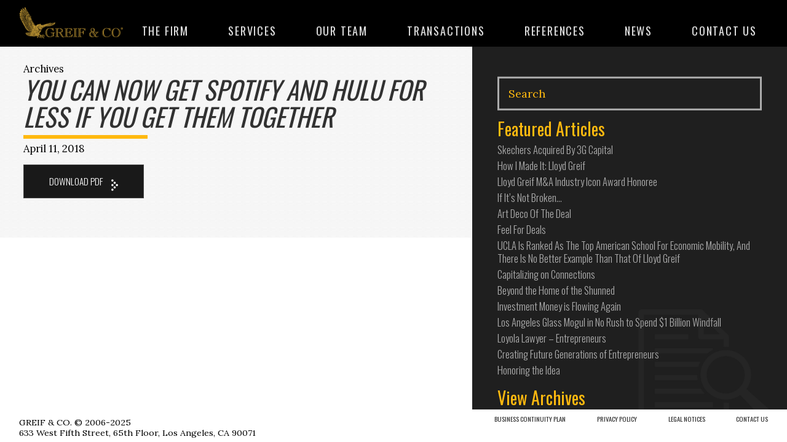

--- FILE ---
content_type: text/html; charset=UTF-8
request_url: https://www.greifco.com/you-can-now-get-spotify-and-hulu-for-less-if-you-get-them-together/
body_size: 9044
content:
<!DOCTYPE html>
<html lang="en-US">
<head>
	<meta http-equiv="Content-Type" content="text/html; charset=UTF-8" />
	<meta name="viewport" content="width=device-width, initial-scale=1, maximum-scale=1, minimum-scale=1, user-scalable=no" />
	<link rel="profile" href="http://gmpg.org/xfn/11" />
	<link rel="pingback" href="https://www.greifco.com/xmlrpc.php" />

	<title>You Can Now Get Spotify And Hulu For Less If You Get Them Together &#8211; Greif &amp; Co</title>
<meta name='robots' content='max-image-preview:large' />
	<style>img:is([sizes="auto" i], [sizes^="auto," i]) { contain-intrinsic-size: 3000px 1500px }</style>
	<link rel='dns-prefetch' href='//maps.googleapis.com' />
<link rel='dns-prefetch' href='//fonts.googleapis.com' />
<link rel="alternate" type="application/rss+xml" title="Greif &amp; Co &raquo; Feed" href="https://www.greifco.com/feed/" />
<link rel="alternate" type="application/rss+xml" title="Greif &amp; Co &raquo; Comments Feed" href="https://www.greifco.com/comments/feed/" />
<link rel="alternate" type="application/rss+xml" title="Greif &amp; Co &raquo; You Can Now Get Spotify And Hulu For Less If You Get Them Together Comments Feed" href="https://www.greifco.com/you-can-now-get-spotify-and-hulu-for-less-if-you-get-them-together/feed/" />
<link rel="shortcut icon" href="https://www.greifco.com/wp-content/themes/greif-co/images/favicon.ico?ver=1705946291" />
<script type="text/javascript">
/* <![CDATA[ */
window._wpemojiSettings = {"baseUrl":"https:\/\/s.w.org\/images\/core\/emoji\/16.0.1\/72x72\/","ext":".png","svgUrl":"https:\/\/s.w.org\/images\/core\/emoji\/16.0.1\/svg\/","svgExt":".svg","source":{"concatemoji":"https:\/\/www.greifco.com\/wp-includes\/js\/wp-emoji-release.min.js?ver=6.8.3"}};
/*! This file is auto-generated */
!function(s,n){var o,i,e;function c(e){try{var t={supportTests:e,timestamp:(new Date).valueOf()};sessionStorage.setItem(o,JSON.stringify(t))}catch(e){}}function p(e,t,n){e.clearRect(0,0,e.canvas.width,e.canvas.height),e.fillText(t,0,0);var t=new Uint32Array(e.getImageData(0,0,e.canvas.width,e.canvas.height).data),a=(e.clearRect(0,0,e.canvas.width,e.canvas.height),e.fillText(n,0,0),new Uint32Array(e.getImageData(0,0,e.canvas.width,e.canvas.height).data));return t.every(function(e,t){return e===a[t]})}function u(e,t){e.clearRect(0,0,e.canvas.width,e.canvas.height),e.fillText(t,0,0);for(var n=e.getImageData(16,16,1,1),a=0;a<n.data.length;a++)if(0!==n.data[a])return!1;return!0}function f(e,t,n,a){switch(t){case"flag":return n(e,"\ud83c\udff3\ufe0f\u200d\u26a7\ufe0f","\ud83c\udff3\ufe0f\u200b\u26a7\ufe0f")?!1:!n(e,"\ud83c\udde8\ud83c\uddf6","\ud83c\udde8\u200b\ud83c\uddf6")&&!n(e,"\ud83c\udff4\udb40\udc67\udb40\udc62\udb40\udc65\udb40\udc6e\udb40\udc67\udb40\udc7f","\ud83c\udff4\u200b\udb40\udc67\u200b\udb40\udc62\u200b\udb40\udc65\u200b\udb40\udc6e\u200b\udb40\udc67\u200b\udb40\udc7f");case"emoji":return!a(e,"\ud83e\udedf")}return!1}function g(e,t,n,a){var r="undefined"!=typeof WorkerGlobalScope&&self instanceof WorkerGlobalScope?new OffscreenCanvas(300,150):s.createElement("canvas"),o=r.getContext("2d",{willReadFrequently:!0}),i=(o.textBaseline="top",o.font="600 32px Arial",{});return e.forEach(function(e){i[e]=t(o,e,n,a)}),i}function t(e){var t=s.createElement("script");t.src=e,t.defer=!0,s.head.appendChild(t)}"undefined"!=typeof Promise&&(o="wpEmojiSettingsSupports",i=["flag","emoji"],n.supports={everything:!0,everythingExceptFlag:!0},e=new Promise(function(e){s.addEventListener("DOMContentLoaded",e,{once:!0})}),new Promise(function(t){var n=function(){try{var e=JSON.parse(sessionStorage.getItem(o));if("object"==typeof e&&"number"==typeof e.timestamp&&(new Date).valueOf()<e.timestamp+604800&&"object"==typeof e.supportTests)return e.supportTests}catch(e){}return null}();if(!n){if("undefined"!=typeof Worker&&"undefined"!=typeof OffscreenCanvas&&"undefined"!=typeof URL&&URL.createObjectURL&&"undefined"!=typeof Blob)try{var e="postMessage("+g.toString()+"("+[JSON.stringify(i),f.toString(),p.toString(),u.toString()].join(",")+"));",a=new Blob([e],{type:"text/javascript"}),r=new Worker(URL.createObjectURL(a),{name:"wpTestEmojiSupports"});return void(r.onmessage=function(e){c(n=e.data),r.terminate(),t(n)})}catch(e){}c(n=g(i,f,p,u))}t(n)}).then(function(e){for(var t in e)n.supports[t]=e[t],n.supports.everything=n.supports.everything&&n.supports[t],"flag"!==t&&(n.supports.everythingExceptFlag=n.supports.everythingExceptFlag&&n.supports[t]);n.supports.everythingExceptFlag=n.supports.everythingExceptFlag&&!n.supports.flag,n.DOMReady=!1,n.readyCallback=function(){n.DOMReady=!0}}).then(function(){return e}).then(function(){var e;n.supports.everything||(n.readyCallback(),(e=n.source||{}).concatemoji?t(e.concatemoji):e.wpemoji&&e.twemoji&&(t(e.twemoji),t(e.wpemoji)))}))}((window,document),window._wpemojiSettings);
/* ]]> */
</script>
<style id='wp-emoji-styles-inline-css' type='text/css'>

	img.wp-smiley, img.emoji {
		display: inline !important;
		border: none !important;
		box-shadow: none !important;
		height: 1em !important;
		width: 1em !important;
		margin: 0 0.07em !important;
		vertical-align: -0.1em !important;
		background: none !important;
		padding: 0 !important;
	}
</style>
<link rel='stylesheet' id='wp-block-library-css' href='https://www.greifco.com/wp-includes/css/dist/block-library/style.min.css?ver=6.8.3' type='text/css' media='all' />
<style id='classic-theme-styles-inline-css' type='text/css'>
/*! This file is auto-generated */
.wp-block-button__link{color:#fff;background-color:#32373c;border-radius:9999px;box-shadow:none;text-decoration:none;padding:calc(.667em + 2px) calc(1.333em + 2px);font-size:1.125em}.wp-block-file__button{background:#32373c;color:#fff;text-decoration:none}
</style>
<style id='global-styles-inline-css' type='text/css'>
:root{--wp--preset--aspect-ratio--square: 1;--wp--preset--aspect-ratio--4-3: 4/3;--wp--preset--aspect-ratio--3-4: 3/4;--wp--preset--aspect-ratio--3-2: 3/2;--wp--preset--aspect-ratio--2-3: 2/3;--wp--preset--aspect-ratio--16-9: 16/9;--wp--preset--aspect-ratio--9-16: 9/16;--wp--preset--color--black: #000000;--wp--preset--color--cyan-bluish-gray: #abb8c3;--wp--preset--color--white: #ffffff;--wp--preset--color--pale-pink: #f78da7;--wp--preset--color--vivid-red: #cf2e2e;--wp--preset--color--luminous-vivid-orange: #ff6900;--wp--preset--color--luminous-vivid-amber: #fcb900;--wp--preset--color--light-green-cyan: #7bdcb5;--wp--preset--color--vivid-green-cyan: #00d084;--wp--preset--color--pale-cyan-blue: #8ed1fc;--wp--preset--color--vivid-cyan-blue: #0693e3;--wp--preset--color--vivid-purple: #9b51e0;--wp--preset--gradient--vivid-cyan-blue-to-vivid-purple: linear-gradient(135deg,rgba(6,147,227,1) 0%,rgb(155,81,224) 100%);--wp--preset--gradient--light-green-cyan-to-vivid-green-cyan: linear-gradient(135deg,rgb(122,220,180) 0%,rgb(0,208,130) 100%);--wp--preset--gradient--luminous-vivid-amber-to-luminous-vivid-orange: linear-gradient(135deg,rgba(252,185,0,1) 0%,rgba(255,105,0,1) 100%);--wp--preset--gradient--luminous-vivid-orange-to-vivid-red: linear-gradient(135deg,rgba(255,105,0,1) 0%,rgb(207,46,46) 100%);--wp--preset--gradient--very-light-gray-to-cyan-bluish-gray: linear-gradient(135deg,rgb(238,238,238) 0%,rgb(169,184,195) 100%);--wp--preset--gradient--cool-to-warm-spectrum: linear-gradient(135deg,rgb(74,234,220) 0%,rgb(151,120,209) 20%,rgb(207,42,186) 40%,rgb(238,44,130) 60%,rgb(251,105,98) 80%,rgb(254,248,76) 100%);--wp--preset--gradient--blush-light-purple: linear-gradient(135deg,rgb(255,206,236) 0%,rgb(152,150,240) 100%);--wp--preset--gradient--blush-bordeaux: linear-gradient(135deg,rgb(254,205,165) 0%,rgb(254,45,45) 50%,rgb(107,0,62) 100%);--wp--preset--gradient--luminous-dusk: linear-gradient(135deg,rgb(255,203,112) 0%,rgb(199,81,192) 50%,rgb(65,88,208) 100%);--wp--preset--gradient--pale-ocean: linear-gradient(135deg,rgb(255,245,203) 0%,rgb(182,227,212) 50%,rgb(51,167,181) 100%);--wp--preset--gradient--electric-grass: linear-gradient(135deg,rgb(202,248,128) 0%,rgb(113,206,126) 100%);--wp--preset--gradient--midnight: linear-gradient(135deg,rgb(2,3,129) 0%,rgb(40,116,252) 100%);--wp--preset--font-size--small: 13px;--wp--preset--font-size--medium: 20px;--wp--preset--font-size--large: 36px;--wp--preset--font-size--x-large: 42px;--wp--preset--spacing--20: 0.44rem;--wp--preset--spacing--30: 0.67rem;--wp--preset--spacing--40: 1rem;--wp--preset--spacing--50: 1.5rem;--wp--preset--spacing--60: 2.25rem;--wp--preset--spacing--70: 3.38rem;--wp--preset--spacing--80: 5.06rem;--wp--preset--shadow--natural: 6px 6px 9px rgba(0, 0, 0, 0.2);--wp--preset--shadow--deep: 12px 12px 50px rgba(0, 0, 0, 0.4);--wp--preset--shadow--sharp: 6px 6px 0px rgba(0, 0, 0, 0.2);--wp--preset--shadow--outlined: 6px 6px 0px -3px rgba(255, 255, 255, 1), 6px 6px rgba(0, 0, 0, 1);--wp--preset--shadow--crisp: 6px 6px 0px rgba(0, 0, 0, 1);}:where(.is-layout-flex){gap: 0.5em;}:where(.is-layout-grid){gap: 0.5em;}body .is-layout-flex{display: flex;}.is-layout-flex{flex-wrap: wrap;align-items: center;}.is-layout-flex > :is(*, div){margin: 0;}body .is-layout-grid{display: grid;}.is-layout-grid > :is(*, div){margin: 0;}:where(.wp-block-columns.is-layout-flex){gap: 2em;}:where(.wp-block-columns.is-layout-grid){gap: 2em;}:where(.wp-block-post-template.is-layout-flex){gap: 1.25em;}:where(.wp-block-post-template.is-layout-grid){gap: 1.25em;}.has-black-color{color: var(--wp--preset--color--black) !important;}.has-cyan-bluish-gray-color{color: var(--wp--preset--color--cyan-bluish-gray) !important;}.has-white-color{color: var(--wp--preset--color--white) !important;}.has-pale-pink-color{color: var(--wp--preset--color--pale-pink) !important;}.has-vivid-red-color{color: var(--wp--preset--color--vivid-red) !important;}.has-luminous-vivid-orange-color{color: var(--wp--preset--color--luminous-vivid-orange) !important;}.has-luminous-vivid-amber-color{color: var(--wp--preset--color--luminous-vivid-amber) !important;}.has-light-green-cyan-color{color: var(--wp--preset--color--light-green-cyan) !important;}.has-vivid-green-cyan-color{color: var(--wp--preset--color--vivid-green-cyan) !important;}.has-pale-cyan-blue-color{color: var(--wp--preset--color--pale-cyan-blue) !important;}.has-vivid-cyan-blue-color{color: var(--wp--preset--color--vivid-cyan-blue) !important;}.has-vivid-purple-color{color: var(--wp--preset--color--vivid-purple) !important;}.has-black-background-color{background-color: var(--wp--preset--color--black) !important;}.has-cyan-bluish-gray-background-color{background-color: var(--wp--preset--color--cyan-bluish-gray) !important;}.has-white-background-color{background-color: var(--wp--preset--color--white) !important;}.has-pale-pink-background-color{background-color: var(--wp--preset--color--pale-pink) !important;}.has-vivid-red-background-color{background-color: var(--wp--preset--color--vivid-red) !important;}.has-luminous-vivid-orange-background-color{background-color: var(--wp--preset--color--luminous-vivid-orange) !important;}.has-luminous-vivid-amber-background-color{background-color: var(--wp--preset--color--luminous-vivid-amber) !important;}.has-light-green-cyan-background-color{background-color: var(--wp--preset--color--light-green-cyan) !important;}.has-vivid-green-cyan-background-color{background-color: var(--wp--preset--color--vivid-green-cyan) !important;}.has-pale-cyan-blue-background-color{background-color: var(--wp--preset--color--pale-cyan-blue) !important;}.has-vivid-cyan-blue-background-color{background-color: var(--wp--preset--color--vivid-cyan-blue) !important;}.has-vivid-purple-background-color{background-color: var(--wp--preset--color--vivid-purple) !important;}.has-black-border-color{border-color: var(--wp--preset--color--black) !important;}.has-cyan-bluish-gray-border-color{border-color: var(--wp--preset--color--cyan-bluish-gray) !important;}.has-white-border-color{border-color: var(--wp--preset--color--white) !important;}.has-pale-pink-border-color{border-color: var(--wp--preset--color--pale-pink) !important;}.has-vivid-red-border-color{border-color: var(--wp--preset--color--vivid-red) !important;}.has-luminous-vivid-orange-border-color{border-color: var(--wp--preset--color--luminous-vivid-orange) !important;}.has-luminous-vivid-amber-border-color{border-color: var(--wp--preset--color--luminous-vivid-amber) !important;}.has-light-green-cyan-border-color{border-color: var(--wp--preset--color--light-green-cyan) !important;}.has-vivid-green-cyan-border-color{border-color: var(--wp--preset--color--vivid-green-cyan) !important;}.has-pale-cyan-blue-border-color{border-color: var(--wp--preset--color--pale-cyan-blue) !important;}.has-vivid-cyan-blue-border-color{border-color: var(--wp--preset--color--vivid-cyan-blue) !important;}.has-vivid-purple-border-color{border-color: var(--wp--preset--color--vivid-purple) !important;}.has-vivid-cyan-blue-to-vivid-purple-gradient-background{background: var(--wp--preset--gradient--vivid-cyan-blue-to-vivid-purple) !important;}.has-light-green-cyan-to-vivid-green-cyan-gradient-background{background: var(--wp--preset--gradient--light-green-cyan-to-vivid-green-cyan) !important;}.has-luminous-vivid-amber-to-luminous-vivid-orange-gradient-background{background: var(--wp--preset--gradient--luminous-vivid-amber-to-luminous-vivid-orange) !important;}.has-luminous-vivid-orange-to-vivid-red-gradient-background{background: var(--wp--preset--gradient--luminous-vivid-orange-to-vivid-red) !important;}.has-very-light-gray-to-cyan-bluish-gray-gradient-background{background: var(--wp--preset--gradient--very-light-gray-to-cyan-bluish-gray) !important;}.has-cool-to-warm-spectrum-gradient-background{background: var(--wp--preset--gradient--cool-to-warm-spectrum) !important;}.has-blush-light-purple-gradient-background{background: var(--wp--preset--gradient--blush-light-purple) !important;}.has-blush-bordeaux-gradient-background{background: var(--wp--preset--gradient--blush-bordeaux) !important;}.has-luminous-dusk-gradient-background{background: var(--wp--preset--gradient--luminous-dusk) !important;}.has-pale-ocean-gradient-background{background: var(--wp--preset--gradient--pale-ocean) !important;}.has-electric-grass-gradient-background{background: var(--wp--preset--gradient--electric-grass) !important;}.has-midnight-gradient-background{background: var(--wp--preset--gradient--midnight) !important;}.has-small-font-size{font-size: var(--wp--preset--font-size--small) !important;}.has-medium-font-size{font-size: var(--wp--preset--font-size--medium) !important;}.has-large-font-size{font-size: var(--wp--preset--font-size--large) !important;}.has-x-large-font-size{font-size: var(--wp--preset--font-size--x-large) !important;}
:where(.wp-block-post-template.is-layout-flex){gap: 1.25em;}:where(.wp-block-post-template.is-layout-grid){gap: 1.25em;}
:where(.wp-block-columns.is-layout-flex){gap: 2em;}:where(.wp-block-columns.is-layout-grid){gap: 2em;}
:root :where(.wp-block-pullquote){font-size: 1.5em;line-height: 1.6;}
</style>
<link rel='stylesheet' id='google-fonts-css' href='https://fonts.googleapis.com/css?family=Oswald%3A400%2C300%2C700%7CLora%3A400%2C400italic%2C700%2C700italic&#038;ver=6.8.3' type='text/css' media='all' />
<link rel='stylesheet' id='jquery.fullPage-css' href='https://www.greifco.com/wp-content/themes/greif-co/css/jquery.fullPage.css?ver=1705943088' type='text/css' media='all' />
<link rel='stylesheet' id='dropkick-css' href='https://www.greifco.com/wp-content/themes/greif-co/css/dropkick.css?ver=1705943088' type='text/css' media='all' />
<link rel='stylesheet' id='jquery.jscrollpane-css' href='https://www.greifco.com/wp-content/themes/greif-co/css/jquery.jscrollpane.css?ver=1705943088' type='text/css' media='all' />
<link rel='stylesheet' id='theme-styles-css' href='https://www.greifco.com/wp-content/themes/greif-co/style.css?ver=1706053022' type='text/css' media='all' />
<script type="text/javascript" src="https://www.greifco.com/wp-includes/js/jquery/jquery.min.js?ver=3.7.1" id="jquery-core-js"></script>
<script type="text/javascript" src="https://www.greifco.com/wp-includes/js/jquery/jquery-migrate.min.js?ver=3.4.1" id="jquery-migrate-js"></script>
<script type="text/javascript" src="https://maps.googleapis.com/maps/api/js?ver=6.8.3" id="google-map-api-js"></script>
<script type="text/javascript" src="https://www.greifco.com/wp-content/themes/greif-co/js/froogaloop2.min.js?ver=1705943099" id="froogaloop2.min-js"></script>
<script type="text/javascript" src="https://www.greifco.com/wp-content/themes/greif-co/js/jquery.jscrollpane.min.js?ver=1705943099" id="jquery.jscrollpane.min-js"></script>
<script type="text/javascript" src="https://www.greifco.com/wp-content/themes/greif-co/js/jquery.mousewheel.js?ver=1705943101" id="jquery.mousewheel-js"></script>
<script type="text/javascript" src="https://www.greifco.com/wp-content/themes/greif-co/js/jquery.carouFredSel-6.2.1-packed.js?ver=1705943099" id="jquery.carouFredSel-6.2.1-packed-js"></script>
<script type="text/javascript" src="https://www.greifco.com/wp-content/themes/greif-co/js/jquery.slimscroll.min.js?ver=1705943098" id="jquery.slimscroll.min-js"></script>
<script type="text/javascript" src="https://www.greifco.com/wp-content/themes/greif-co/js/jquery.fullPage.min.js?ver=1705943099" id="jquery.fullPage.min-js"></script>
<script type="text/javascript" src="https://www.greifco.com/wp-content/themes/greif-co/js/jquery.touchSwipe.min.js?ver=1705943100" id="jquery.touchSwipe.min-js"></script>
<script type="text/javascript" src="https://www.greifco.com/wp-content/themes/greif-co/js/dropkick.2.1.7.min.js?ver=1705943099" id="dropkick.2.1.7.min-js"></script>
<script type="text/javascript" id="theme-functions-js-extra">
/* <![CDATA[ */
var wpsite = {"ajaxurl":"https:\/\/www.greifco.com\/wp-admin\/admin-ajax.php"};
/* ]]> */
</script>
<script type="text/javascript" src="https://www.greifco.com/wp-content/themes/greif-co/js/functions.js?ver=1706289141" id="theme-functions-js"></script>
<link rel="https://api.w.org/" href="https://www.greifco.com/wp-json/" /><link rel="alternate" title="JSON" type="application/json" href="https://www.greifco.com/wp-json/wp/v2/posts/2323" /><link rel="EditURI" type="application/rsd+xml" title="RSD" href="https://www.greifco.com/xmlrpc.php?rsd" />
<link rel="canonical" href="https://www.greifco.com/you-can-now-get-spotify-and-hulu-for-less-if-you-get-them-together/" />
<link rel='shortlink' href='https://www.greifco.com/?p=2323' />
<link rel="alternate" title="oEmbed (JSON)" type="application/json+oembed" href="https://www.greifco.com/wp-json/oembed/1.0/embed?url=https%3A%2F%2Fwww.greifco.com%2Fyou-can-now-get-spotify-and-hulu-for-less-if-you-get-them-together%2F" />
<link rel="alternate" title="oEmbed (XML)" type="text/xml+oembed" href="https://www.greifco.com/wp-json/oembed/1.0/embed?url=https%3A%2F%2Fwww.greifco.com%2Fyou-can-now-get-spotify-and-hulu-for-less-if-you-get-them-together%2F&#038;format=xml" />
<style type="text/css">

.new_logo {
    width: 100%;
    margin: 20px 0;
    filter: invert(100%);
    -webkit-filter: invert(100%);
    max-width: 280px;
}
.title_logo{
    width: 100%;
    float: left;
    margin: 20px 0;
}
.blog .section-blog .section-content {
    width: 100%;
}
.blog .section-blog .section-aside{
    display: none;
}
.single h1 {
    font-size: 2em;
}
.new_logo img{
    max-width: 100%;
    width: auto;
    height: auto;
}
.article-entry ol{
    list-style-type: decimal;
    margin-left: 30px;
    margin: 30px 0 30px 60px;
}
.article-title, .section-blog .article .article-title {
    font-style: italic;
}
.page-template-about .article-title{
    font-style: inherit;
}
.tabs-nav-secondary li.real-estate-gaming-lodging span + span {
	visibility: hidden;
	position: relative;
}

.tabs-nav-secondary li.real-estate-gaming-lodging span + span:after {
	visibility: visible;
	position: absolute;
	top: 0;
	left: 0;
	content:"Real Estate,  \A Gaming & Lodging ";
white-space: pre;
    width: 100%;
}
.section-primary.home-member .section-image{
background-position: center 30%;
}
/*
.footer_content{
position: absolute;
    bottom: 0;
    width: 100%;
    z-index: 99999;
    background: #fff;
}
*/

.footer_content {
    position: absolute;
    bottom: 0;
    background: #fff;
    padding: 10px 2.4% 10px 2.4%;

    width: 100%;
    box-sizing: border-box;
}
.page-template-contacts .footer_content,
.page-template-about .footer_content{
    z-index: 99999;
}


.page-template-testimonials .footer_content,
.single-crb_member .footer_content,
.page-template-transactions .footer_content,
.page-template-members .footer_content {
    position: inherit;
}
.footer_content .section-foot-inner{
text-align:right;
}
.home-member .article-head .article-title:after{
bottom:53%;
}
.section-blog .section-content {
    padding: 2% 3% 5% 3%;
}
blockquote{
font-style:italic;
}
blockquote p{
display:inline;
}
blockquote:before{
   content: '“';
}

blockquote:after{
   content: '”';
}
.main_member .article-image {
    background-image: url(http://www.greifco.com/new-site/wp-content/uploads/2016/10/00-greif-horizontal-960x556.jpg) !important;
background: none !important;
text-align:center;
}

.section-secondary .main_member .article-image img{
    display: inline-block;
    visibility: visible;
    max-width: 70vh;
}

.page-template-members .section-secondary .main_member .article-image a{
border-right: 1px #cbcbcb solid;
}

.single-crb_case_study .section-intro-teritary .section-body {
    padding-right: 4%;
}

@media (min-width:1024px) {
.single-post .section-secondary .section-foot { position:fixed;}
}
@media (max-width:1024px) {
	ul.sub-menu {
    top: 11px;
	}
.section-media-wrapper {
    top: 6%;
}
}

</style>		<style type="text/css" id="wp-custom-css">
			.home #home .section-media-wrapper iframe{display:none}
.home #home .section-media-wrapper{background-size: cover;
    background-position: top;}		</style>
			
	<script>
		(function(i,s,o,g,r,a,m){i['GoogleAnalyticsObject']=r;i[r]=i[r]||function(){
		(i[r].q=i[r].q||[]).push(arguments)},i[r].l=1*new Date();a=s.createElement(o),
		m=s.getElementsByTagName(o)[0];a.async=1;a.src=g;m.parentNode.insertBefore(a,m)
		})(window,document,'script','//www.google-analytics.com/analytics.js','ga');

		ga('create', 'UA-15932670-1', 'auto');
		ga('send', 'pageview');
		ga('require', 'displayfeatures');
	</script>
</head>
<body class="wp-singular post-template-default single single-post postid-2323 single-format-standard wp-theme-greif-co">
 <style type="text/css">
 .loader-canvas{
	 opacity:0;
 }
.page-id-12 .loader-canvas {
    -webkit-transition: none;
    -moz-transition: none;
    -o-transition: none;
    transition: none;
    background-color: #000;
    width: 100%;
    height: 100%;
    position: absolute;
    top: 0;
    left: 0;
    z-index: 99999;
	opacity:1;
}
.page-id-12 .loader {
    position: fixed;
    z-index: 100;
    left: 50%;
    top: 50%;
    margin-left: -20px;
    transition: all .5s;
    -webkit-animation: loaderSpin 2s infinite;
    animation: loaderSpin 2s infinite;
}
.error{
    color: red;
    margin: 10px 0;	
}
.search-form .search-field{
	color:#f5f5f5;
}
</style>

<script type="text/javascript">

jQuery(document).ready(function($) {
$(window).load(function(){
	
	$(".loader-canvas").animate({top: "-100%", opacity:0}, 500, function(){
		$(".loader-canvas, .loader").remove();
	});
	
	$(".search-form").submit(function () {
		var isFormValid = true;
		$('.error').remove();
		
			if( !$('.search-field').val() ) {
				$(this).addClass("highlight");
				isFormValid = false;
			} else {
				$(this).removeClass("highlight");
				isFormValid = true;
			}
	   
		if (!isFormValid) {
			$('.search-form').after("<span class='error'>Please enter a search term.</span>");
		}
		return isFormValid;
	});
	
	$('html').click(function () {
		$('.error').remove();
	});
	
	


});
});
</script>

    <div class="loader-canvas"><img src="/backup/images/loader.png" alt="Loader" title="Loader" class="loader"></div>
 

<!--#endif -->
	<!--[if lt IE 9]>
		<p class="update-browser"> You are using an outdated browser, please update it to continue.</p>
<![endif]-->
<div class="wrapper">
	<header class="header">
		<div class="shell">
			<a href="https://www.greifco.com/" class="logo">
				<img src="https://www.greifco.com/wp-content/themes/greif-co/images/logo.png" alt="logo">
			</a>
			
							<a href="#" class="btn-menu">
					<span></span>
				</a>

				<div class="header-inner">
					<nav class="nav"><ul id="menu-main-menu" class="menu"><li id="menu-item-27" class="menu-item menu-item-type-post_type menu-item-object-page menu-item-27"><a href="https://www.greifco.com/the-firm/">The Firm</a></li>
<li id="menu-item-28" class="menu-item menu-item-type-post_type menu-item-object-page menu-item-has-children menu-item-28"><a href="https://www.greifco.com/our-services/">Services</a>
<ul class="sub-menu">
	<li id="menu-item-255" class="menu-item menu-item-type-custom menu-item-object-custom menu-item-255"><a href="https://www.greifco.com/our-services/#service-122">Sell-Side M&#038;A</a></li>
	<li id="menu-item-256" class="menu-item menu-item-type-custom menu-item-object-custom menu-item-256"><a href="https://www.greifco.com/our-services/#service-123">Buy-Side M&#038;A</a></li>
	<li id="menu-item-257" class="menu-item menu-item-type-custom menu-item-object-custom menu-item-257"><a href="https://www.greifco.com/our-services/#service-124">Equity Financings</a></li>
	<li id="menu-item-258" class="menu-item menu-item-type-custom menu-item-object-custom menu-item-258"><a href="https://www.greifco.com/our-services/#service-125">Debt Financings</a></li>
	<li id="menu-item-259" class="menu-item menu-item-type-custom menu-item-object-custom menu-item-259"><a href="https://www.greifco.com/our-services/#service-126">Recapitalizations &#038; Restructurings</a></li>
	<li id="menu-item-260" class="menu-item menu-item-type-custom menu-item-object-custom menu-item-260"><a href="https://www.greifco.com/our-services/#service-127">Valuations &#038; Fairness Opinions</a></li>
</ul>
</li>
<li id="menu-item-29" class="menu-item menu-item-type-post_type menu-item-object-page menu-item-29"><a href="https://www.greifco.com/our-team/">Our Team</a></li>
<li id="menu-item-30" class="menu-item menu-item-type-post_type menu-item-object-page menu-item-has-children menu-item-30"><a href="https://www.greifco.com/transactions/">Transactions</a>
<ul class="sub-menu">
	<li id="menu-item-267" class="menu-item menu-item-type-custom menu-item-object-custom menu-item-267"><a href="https://www.greifco.com/transactions/#case-study">Case Studies</a></li>
	<li id="menu-item-270" class="menu-item menu-item-type-custom menu-item-object-custom menu-item-270"><a href="https://www.greifco.com/transactions/#tab-transaction-all">All Transactions</a></li>
	<li id="menu-item-271" class="menu-item menu-item-type-custom menu-item-object-custom menu-item-271"><a href="https://www.greifco.com/transactions/#crb_taxonomy_business">BY TYPE OF BUSINESS</a></li>
	<li id="menu-item-269" class="menu-item menu-item-type-custom menu-item-object-custom menu-item-269"><a href="https://www.greifco.com/transactions/#crb_taxonomy_repeat_business">Repeat business</a></li>
</ul>
</li>
<li id="menu-item-31" class="menu-item menu-item-type-post_type menu-item-object-page menu-item-31"><a href="https://www.greifco.com/references/">References</a></li>
<li id="menu-item-1361" class="menu-item menu-item-type-post_type menu-item-object-page menu-item-1361"><a href="https://www.greifco.com/news/">News</a></li>
<li id="menu-item-2252" class="menu-item menu-item-type-post_type menu-item-object-page menu-item-2252"><a href="https://www.greifco.com/contact/">Contact Us</a></li>
</ul></nav>				</div><!-- /.header-inner -->
					</div><!-- /.shell -->
	</header><!-- /.header -->
				<div class="main">
			<section class="section section-blog section-blog-single section-scroll">
				<div class="section-content">
					<article class="article article-single post-2323 post type-post status-publish format-standard hentry category-archives">
						<div class="article-head">
                        
							<p class="article-categories"><a href="https://www.greifco.com/category/archives/" rel="category tag">Archives</a></p>
                            							<h1 class="article-title">You Can Now Get Spotify And Hulu For Less If You Get Them Together</h1><!-- /.article-title -->
                            
			
							<p class="article-meta">April 11, 2018 </p><!-- /.article-meta -->
                            
						</div><!-- /.article-head -->
			
						<div class="article-content">
							                            
                            										<a href="https://www.greifco.com/wp-content/uploads/2018/04/You-can-now-get-Spotify-and-Hulu-for-less-if-you-get-them-together-_Washington-Post_0411187.pdf" target="_blank">
										<strong>You Can Now Get Spotify And Hulu For Less If You Get Them Together</strong>				
										<small class="update-meta">April 11, 2018 </small>
									</a>
                                							
													</div><!-- /.article-content -->
					</article><!-- /.article -->
				</div><!-- /.section-content -->
			
				<div class="section-aside">
	<div class="section-aside-inner">
		<ul class="widgets">
			<li id="search-2" class="widget widget_search"><form action="https://www.greifco.com/" class="search-form" method="get" role="search"> 
	<label>
		<span class="screen-reader-text hidden">Search for:</span> 

		<input type="text" title="Search for:" name="s" value="" id="s" placeholder="Search" class="search-field" /> 
	</label>

	<input type="submit" value="Search" class="search-submit screen-reader-text" />
</form></li><li id="text-3" class="widget widget_text"><h3 class="widget-title">Featured Articles</h3>			<div class="textwidget"><ul><li><a href="https://www.greifco.com/skechers-to-go-private-in-9-4-billion-deal-2/" rel="bookmark">Skechers Acquired By 3G Capital</a></li><li><a href="https://www.greifco.com/clothing-maker-out-of-fashion-on-wall-street/" rel="bookmark">How I Made It: Lloyd Greif</a></li><li><a href="https://www.greifco.com/the-los-angeles-business-journal-presents-the-inaugural-2025-ma-awards-dealmaker-of-the-year/" rel="bookmark">Lloyd Greif M&#038;A Industry Icon Award Honoree</a></li><li><a href="https://www.greifco.com/whos-who-in-finance/" rel="bookmark">If It&#8217;s Not Broken&#8230;</a></li><li><a href="https://www.greifco.com/art-deco-of-the-deal/" rel="bookmark">Art Deco Of The Deal</a></li><li><a href="https://www.greifco.com/feel-for-deals-los-angeles-business-journal-3/" rel="bookmark">Feel For Deals</a></li><li><a href="https://www.greifco.com/ucla-is-ranked-as-the-top-american-school-for-economic-mobility-and-there-is-no-better-example-than-that-of-lloyd-greif-4/" rel="bookmark">UCLA Is Ranked As The Top American School For Economic Mobility, And There Is No Better Example Than That Of Lloyd Greif</a></li><li><a href="https://www.greifco.com/capitalizing-on-connections/" rel="bookmark">Capitalizing on Connections</a></li><li><a href="https://www.greifco.com/beyond-the-home-of-the-shunned/" rel="bookmark">Beyond the Home of the Shunned</a></li><li><a href="https://www.greifco.com/investment-money-is-flowing-again-la-times-3/" rel="bookmark">Investment Money is Flowing Again</a></li><li><a href="https://www.greifco.com/los-angeles-glass-mogul-in-no-rush-to-spend-1-billion-windfall/" rel="bookmark">Los Angeles Glass Mogul in No Rush to Spend $1 Billion Windfall</a></li><li><a href="https://www.greifco.com/entrepreneurs-loyolalawyer-fall-2001/" rel="bookmark">Loyola Lawyer &#8211; Entrepreneurs</a></li><li><a href="https://www.greifco.com/creating-future-generations-of-entrepreneurs/" rel="bookmark">Creating Future Generations of Entrepreneurs</a></li><li><a href="https://www.greifco.com/honoring-the-idea/" rel="bookmark">Honoring the Idea</a></li></ul></div>
		</li><li id="text-2" class="widget widget_text">			<div class="textwidget"><h3 class="widget-title"><a href="http://www.greifco.com/category/archives/" style="    color: #ffb90f;">View Archives</a></h3></div>
		</li>		</ul><!-- /.widgets -->
	</div><!-- /.section-aside-inner -->
</div><!-- /.section-image -->			</section><!-- /.section section-primary -->
            
<section class="section section-secondary section-scroll" id="you-can-now-get-spotify-and-hulu-for-less-if-you-get-them-together">
                    <!-- #Footer -->
				   		
							
			
			<div class="section-foot footer_content">
									<div class="copyright">
						                        <p>GREIF &amp; CO. © 2006-2025<br>
633 West Fifth Street, 65th Floor, Los Angeles, CA 90071</p>
					</div><!-- /.copyright -->
								
				<div class="section-foot-inner">
											<ul class="list-links">
																								<li>
										<a href="/business-continuity-plan/">Business Continuity Plan</a>
									</li>
																																<li>
										<a href="/privacy-policy/">Privacy Policy</a>
									</li>
																																<li>
										<a href="/legal-notices/">Legal Notices</a>
									</li>
																																<li>
										<a href="/contact/">Contact Us</a>
									</li>
																					</ul><!-- /.list-links -->
										
									</div><!-- /.section-foot-inner -->
			</div><!-- /.section-foot -->
		
	             
                    <!-- /#Footer -->
</section>
		</div><!-- /.main -->
		



</div>
<!-- /.wrapper -->
<script type="speculationrules">
{"prefetch":[{"source":"document","where":{"and":[{"href_matches":"\/*"},{"not":{"href_matches":["\/wp-*.php","\/wp-admin\/*","\/wp-content\/uploads\/*","\/wp-content\/*","\/wp-content\/plugins\/*","\/wp-content\/themes\/greif-co\/*","\/*\\?(.+)"]}},{"not":{"selector_matches":"a[rel~=\"nofollow\"]"}},{"not":{"selector_matches":".no-prefetch, .no-prefetch a"}}]},"eagerness":"conservative"}]}
</script>
<script type="text/javascript" src="https://www.greifco.com/wp-includes/js/comment-reply.min.js?ver=6.8.3" id="comment-reply-js" async="async" data-wp-strategy="async"></script>
<script>(function(){function c(){var b=a.contentDocument||a.contentWindow.document;if(b){var d=b.createElement('script');d.innerHTML="window.__CF$cv$params={r:'99ea1fdf0f9fecfa',t:'MTc2MzE2MTIyMS4wMDAwMDA='};var a=document.createElement('script');a.nonce='';a.src='/cdn-cgi/challenge-platform/scripts/jsd/main.js';document.getElementsByTagName('head')[0].appendChild(a);";b.getElementsByTagName('head')[0].appendChild(d)}}if(document.body){var a=document.createElement('iframe');a.height=1;a.width=1;a.style.position='absolute';a.style.top=0;a.style.left=0;a.style.border='none';a.style.visibility='hidden';document.body.appendChild(a);if('loading'!==document.readyState)c();else if(window.addEventListener)document.addEventListener('DOMContentLoaded',c);else{var e=document.onreadystatechange||function(){};document.onreadystatechange=function(b){e(b);'loading'!==document.readyState&&(document.onreadystatechange=e,c())}}}})();</script></body></html>

--- FILE ---
content_type: text/css
request_url: https://www.greifco.com/wp-content/themes/greif-co/style.css?ver=1706053022
body_size: 17268
content:
/*
Theme name: Greif Co

Description: Custom Theme
*/

/******* Greif Co WordPress CSS *******/


/* Common elements styling */
.post .entry h1{font-size:20px;line-height:30px}.post .entry h2{font-size:18px;line-height:27px}.post .entry h3{font-size:16px;line-height:24px}.post .entry h4{font-size:14px;line-height:21px}.post .entry h5{font-size:12px;line-height:18px}.post .entry h6{font-size:10px;line-height:15px}.post .entry ul{margin-left:25px}.post .entry ol{margin-left:25px}.post .entry a img{border:0}p img{padding:0;max-width:100%;height:auto}img.centered{display:block;margin-left:auto;margin-right:auto}img.alignright{margin:2px 0 2px 7px;display:inline}img.alignleft{margin:2px 7px 2px 0;display:inline}.alignright{float:right;display:inline}.alignleft{float:left;display:inline}.aligncenter,div.aligncenter{display:block;margin-left:auto;margin-right:auto}#wp-calendar{empty-cells:show;margin:10px auto 0}#wp-calendar #next a{padding-right:10px;text-align:right}#wp-calendar #prev a{padding-left:10px;text-align:left}#wp-calendar a{display:block}#wp-calendar caption{text-align:center;width:100%}#wp-calendar td{padding:3px 0;text-align:center}.wp-caption{text-align:center;margin:10px}.wp-caption img{margin:0;padding:0;border:0 none}.wp-caption p.wp-caption-text{font-size:11px;line-height:17px;padding:0 4px 5px;margin:0}.post .entry{overflow:hidden}*{padding:0;margin:0;outline:0;box-sizing:border-box}article,aside,figcaption,figure,footer,header,main,nav,section{display:block}html,body{min-height:100%;height:auto}html{overflow-y:scroll;-webkit-text-size-adjust:100%;-ms-text-size-adjust:100%;text-size-adjust:100%}body{font-smoothing:antialiased}img{border:0;vertical-align:middle}strong{font-weight:700}small{font-size:80%}button,input,select,textarea{font-family:inherit;font-size:inherit;color:inherit;font-smoothing:antialiased}button,input[type="button"],input[type="reset"],input[type="submit"]{cursor:pointer}button::-moz-focus-inner,input::-moz-focus-inner{padding:0;border:0}button{overflow:visible}textarea{overflow:auto;resize:none}table{border-collapse:collapse;border-spacing:0}th,td{padding:0}sup{font-size:35%;vertical-align:text-top}body{font-family:'Lora',serif;font-size:1.41vw;color:#333;line-height:1.54;font-weight:400}ol,ul{list-style-type:none}a,a:hover{text-decoration:none}.alignnone,.alignleft,.alignright,.aligncenter{margin:5px 15px 10px}.alignleft{margin-left:0}.alignright{margin-right:0}.alignnone{display:block;margin-left:0;margin-right:0}.aligncenter{margin-left:auto;margin-right:auto}.alignleft{float:left}.alignright{float:right}.hidden{display:none;visibility:hidden}.wp-caption{position:relative}.wp-caption img{width:100%}.wp-caption-text{position:absolute;bottom:0;left:0;right:0;padding:5px 10px;background:rgba(0,0,0,0.5);color:#fff}.clearfix:before,.clearfix:after{display:table;content:' '}.clearfix:after{clear:both}.list-logos-quaternary:after,.section-tabs-teritary .tabs-nav:after,.list-logos-teritary:after,.updates-teritary .update a:after,.section-contacts .section-entry:after,.list-actions:after,.update:after,.section-head:after,.article:after,.section:after,.header:after{content:'';line-height:0;display:table;clear:both}.notext{font-size:0;line-height:0;text-indent:-4000px}.update-browser{position:fixed;background:#2f2d2d;top:0;bottom:0;right:0;left:0;font-size:24px;color:#fff;z-index:999;padding:50px;text-align:center}.header{position:fixed;left:0;top:0;right:0;width:100%;background:#000;z-index:9;text-align:center;padding:3.2% 0 1.3%}.admin-bar .header{top:32px}.content{float:right;width:65%;padding-top:2%;padding-right:2.2%}.sidebar{float:left;width:30%;background:#1f1f1f;padding-bottom:2%}.comment-respond .form-submit input,.comments .comment-reply a,.btn-secondary,.section-tabs-teritary i,.section-tabs-teritary span,.section-tabs-teritary .tabs-nav li a,.list-categories li a,.section.section-tabs-secondary .tabs-nav li a,.updates-teritary .update a strong,.widget ul li a,.section-contacts .section-inner a,.article a,.section-tabs,.header-inner,.credits a,.list-links a,.list-logos-quaternary li a,.list-logos li a,.article-content a[href$=".pdf"],.link-more,.nav ul li a{-webkit-transition:all .3s ease;-o-transition:all .3s ease;transition:all .3s ease;-moz-transition:all .3s ease}.logo{position:absolute;top:14.4%;left:2.4%}.logo img{width:13.2vw;height:auto;max-height:8vh}.nav{font-family:'Oswald',sans-serif;font-size:1.41vw;letter-spacing:.1em;line-height:1;text-transform:uppercase;padding-left:14.2%}.nav ul li{display:inline-block;position:relative}.nav ul li + li{margin-left:5.3%}.nav ul li a{color:#e0e0e0}.nav ul li a:hover,.nav ul li.current-menu-item a{color:#BC9433}ul.sub-menu{display:none;position:absolute;top:18px;width:300px;left:0;text-align:left;background:#000;padding-bottom:10px}.nav ul li:hover ul.sub-menu{display:block}.nav ul ul li{margin-left:0;display:block;padding:5px 10px}.nav ul ul li:first-child{margin-top:19px}ul.sub-menu a{font-size:13px}.nav ul li.current-menu-item li a{color:#e0e0e0}.section{position:relative;z-index:2;-webkit-background-size:cover;background-size:cover;background-position:center center}.section .section-title{font-size:7.73vh;line-height:1.1;font-family:'Oswald',sans-serif;position:relative;font-weight:400}.section .section-body{z-index:4;position:relative}.section .section-content{width:50%;float:left}.section .section-aside{width:50%;float:right}.article-title:after,.section-members .section-head:after,.section-secondary .section-title:after,.section-blog .article .article-title:after,.section-primary .article .article-title:after,.section .section-title:after{content:'';position:absolute;left:0;bottom:0;height:6px}.section-intro .section-title:after,.section-secondary .section-title:after,.section-primary .article .article-title:after,.section-members .section-head:after{left:50%;-webkit-transform:translateX(-50%);-ms-transform:translateX(-50%);-o-transform:translateX(-50%);transform:translateX(-50%)}.single-crb_case_study .section-intro:before{background-color:rgba(0,0,0,0.3);content:'';position:absolute;width:100%;height:100%;left:0}.section-intro{text-align:center;color:#fff;line-height:1.2}.section-intro:after{content:'';position:absolute;top:0;left:0;right:0;width:100%;height:100%;z-index:3;bottom:0;clear:none;display:block}.section-intro .section-title{padding-bottom:2%}.section-intro .section-title:after{width:18%;background:#ffb90f}.section-intro .section-title span{font-size:1.41vw}.section-intro .section-entry{padding:2% 10%}.section-intro .section-entry strong{font-weight:700;display:block}.section-intro-teritary,.section-intro-secondary{text-align:left;padding-left:4%}.section-intro-teritary .section-title:after,.section-intro-secondary .section-title:after{display:none}.section-intro-secondary .section-title{font-size:10.7vh;line-height:1.12;font-weight:400}.section-intro-secondary span{font-size:3.96vh;font-family:'Lora',serif}.section-intro-secondary .section-title small{font-weight:300}.section-intro-teritary{height:100vh}.section-intro-teritary .section-body{position:relative;top:50%;-webkit-transform:translateY(-50%);-ms-transform:translateY(-50%);-o-transform:translateY(-50%);transform:translateY(-50%)}.section-intro-teritary .section-title{font-weight:700;font-size:10.6vh;padding-bottom:1.4%}.section-intro-teritary .section-inner{font-family:'Oswald',sans-serif;font-size:2.19vh;font-weight:300;padding-top:10%}.section-intro-teritary .section-inner h4{font-weight:400;line-height:1;font-size:3.1vh;margin-bottom:.3%}.postid-727 .section-intro-teritary .section-inner{padding-top:1%;padding-bottom:23%}.section-media-wrapper{-webkit-background-size:cover;-moz-background-size:cover;-o-background-size:cover;background-size:cover;background-position:center center}.section-media-wrapper iframe{position:absolute;z-index:0;width:100%;height:100%;margin-bottom:150px!important;left:0;top:0}.section-media-wrapper{position:absolute;left:0;top:0;width:100%;height:100%;overflow:hidden}.section-about{background:#2d2d2d;padding-left:4%;color:#f6f6f6}.section-about .section-content{width:50.2%}.section-about .section-title{color:#ffb90f;padding-bottom:3%}.section-about .section-title:after{background:#ffb90f;width:36.6%}.section-about .section-entry{padding:2% 0}.section-about .section-image{position:absolute;width:31.8%;right:10.5%;bottom:2.5%;right:0}.section-about .section-image img{width:100%;height:auto}.section-members{text-align:center;color:#616161}.section-members .section-head{position:relative;display:inline-block;padding-bottom:1%}.section-members .section-head:after{background:#ffb90f;width:29%}.section-members .section-body{position:static}.section-members .section-title{font-size:6.55vh;color:#313131;line-height:1.07;margin-bottom:.4%}.home .section-members h1.section-title::first-line{background:url(https://greifco.wpenginepowered.com/wp-content/uploads/2016/10/border-bottom.jpg) no-repeat bottom center;margin-bottom:10px;padding-bottom:10px;line-height:1.5}.home .section-members .section-head:after{display:none}.section-members .section-entry{padding:1% 0 .4%}.section-members .fp-tableCell{vertical-align:top;padding-top:1%}.section-testimonial{color:#fff;text-align:center}.section-testimonial:before{content:'';position:absolute;background:-moz-linear-gradient(top,rgba(0,0,0,0) 0%,rgba(0,0,0,0.56) 63%,rgba(0,0,0,0.56) 100%);background:-webkit-linear-gradient(top,rgba(0,0,0,0) 0%,rgba(0,0,0,0.56) 63%,rgba(0,0,0,0.56) 100%);background:linear-gradient(to bottom,rgba(0,0,0,0) 0%,rgba(0,0,0,0.56) 63%,rgba(0,0,0,0.56) 100%);filter:progid:DXImageTransform.Microsoft.gradient(startColorstr='#00000000',endColorstr='#8f000000',GradientType=0);width:100%;height:100%;bottom:0;left:0;right:0}.section-testimonial .section-inner{padding:1.6% 0}.section-testimonial .section-inner img{margin:0 1%;position:relative;max-height:3.1vh;max-width:7.6vw}.section-testimonial .section-inner span:before{left:100%}.section-testimonial .section-inner span:after{right:100%}.section-testimonial .section-inner span:before,.section-testimonial .section-inner span:after{content:'';position:absolute;background:rgba(211,211,211,.2);width:330%;height:3px;-webkit-transform:translateY(-50%);-ms-transform:translateY(-50%);-o-transform:translateY(-50%);transform:translateY(-50%);top:50%}.section-testimonial .section-title:after,.section-testimonial .section-title:before{position:absolute}.section-testimonial .section-actions{padding-top:3%}.section-primary{background:url(images/section-background.jpg) repeat}.section-contacts .section-content,.section-primary .section-content{float:right;padding:0 3%}.section-primary .section-content{text-align:center}.section-blog .section-aside,.section-contacts .section-image,.section-primary .section-image{width:50%;bottom:0;-webkit-background-size:cover;background-size:cover;background-position:center center;position:absolute;top:0}.section-contacts .section-image,.section-primary .section-image{left:0;padding-top:5.9%}.section-contacts .section-image img,.section-primary .section-image img{width:100%;height:auto}.section-primary .article{line-height:1.42}.section-primary .article .article-title,.section-primary .article .article-head{font-family:'Oswald',sans-serif}.section-primary .article .article-head{font-weight:300;text-transform:uppercase;line-height:1.3;padding-bottom:3%;font-size:3.96vh}.section-primary .article .article-title{font-size:7.5vh;line-height:1.13;font-weight:400;color:#313131;padding-bottom:3%;position:relative;margin-bottom:3%}.section-primary .article .article-title:after{background:#ffb90f;width:31%}.section-primary.home-member .article .article-title{font-size:4.5vh}.section-primary .article .article-body p{padding-bottom:3%}.section-primary .article .article-body p:last-child{padding-bottom:0}.section-primary .article .article-body span{display:block;color:#ffb90f;font-size:4vh}.section-primary .article .article-actions{padding-top:3%}.section-primary-inner-quaternary .section-content{text-align:left;background:#1f1f1f;float:left}.section-primary-inner-quaternary .section-aside{padding:0 3%}.section-primary-inner-quaternary .section-content{left:0}.section-primary-inner-quaternary .section-aside{right:0}.section-primary-inner-quaternary .section-content,.section-primary-inner-quaternary .section-aside{padding-top:4%;padding-bottom:9%}.section-primary-inner-quaternary .article .article-title:after{left:0;transform:none;-moz-transform:none;-webkit-transform:none}.section-primary-inner-quaternary .section-content .article{color:#f6f6f6}.section-primary-inner-quaternary .section-content .article .article-title{color:#ffb90f}.section-primary-inner-quaternary .section-actions{position:absolute;bottom:2%;left:50%;-webkit-transform:translateX(-50%);-ms-transform:translateX(-50%);-o-transform:translateX(-50%);transform:translateX(-50%)}.section-primary-inner{padding-left:4%}.section-primary-inner .article p + p{padding-top:1%}.section-primary-inner .section-content{float:left;text-align:left;padding-left:0}.section-primary-inner .section-content .article{font-family:'Oswald',sans-serif;font-weight:300;font-size:3.86vh;line-height:1.3}.section-primary-inner .section-content .article .article-title{font-size:6.55vh}.section-primary-inner .section-aside{position:absolute;top:0;right:0;bottom:0;padding-top:5.9%}.admin-bar .section-primary-inner .section-aside{padding-top:4.35%}.section-primary-inner .section-aside .article{color:#f6f6f6;background:#1f1f1f;height:50%;position:relative}.section-primary-inner .section-aside .article .article-wrapper{padding:2% 7%}.section-primary-inner .section-aside .article-secondary{background:#282828}.section-primary-inner .section-aside .article .article-title{color:#ffb90f;font-size:6.9vh}.section-primary-inner .article .article-title{padding-bottom:0}.section-primary-inner .article .article-title:after{display:none}.section-primary-inner .article .article-actions{padding-top:3.6%}.section-primary-inner-secondary .section-content{text-align:left;padding:4% 3%}.section-primary-inner-secondary .article{font-family:'Oswald',sans-serif;font-weight:300;font-size:3.5vh}.section.section-primary-inner-secondary .article-title:after{left:0;transform:none;-moz-transform:none;-webkit-transform:none}.section.section-primary-inner-secondary .article .article-title{font-size:6vh}.section-primary-inner-secondary .article p + p{padding-top:3%}.section-primary-inner-teritary{background:#1f1f1f}.section-primary-inner-teritary .section-content{position:relative;padding:12.8% 4% 5%}.section-primary-inner-teritary .article{text-align:left;color:#f6f6f6;font-size:1.5vw;line-height:1.44}.section-primary-inner-teritary .article p + p{padding-top:4%}.section-primary-inner-teritary .article .article-entry{color:#ffb90f;font-size:2.8vh;line-height:1.23}.section-primary-inner-teritary .article .article-inner{padding-top:7%;font-size:4.01vh;font-family:'Oswald',sans-serif;font-weight:300;line-height:1.2}.section-primary-inner-teritary .article .article-inner a{display:inline-block}.section-primary-inner-teritary .article .article-inner p + p{padding-top:0}.section-primary-inner-teritary .article .article-inner a:hover{color:#ffb90f}.section-primary-inner-teritary .article .article-inner .phone{color:#bcbcbc}.section-primary-inner-teritary .article .article-inner .email{color:#333}.section-primary-inner-teritary .article .article-image{display:none;padding-bottom:1.2%}.section-primary-inner-teritary .article .article-image img{width:100%;height:auto}.section-primary-inner-teritary .article .article-title{color:#ffb90f;padding-bottom:0;margin-bottom:0}.section-primary-inner-teritary .article .article-title:after{display:none}.tab{height:0;opacity:0;overflow:hidden;position:relative;top:50px;transition:top .5s,opacity .8s}.tab.current{height:100%;top:0;opacity:1}.section-tabs .tabs-content{width:50%;float:right;padding:3% 2.3% 2% 2.8%}.section-tabs .tabs-nav{width:calc(50% - 37px);float:left;position:absolute;top:0;left:0;bottom:0;padding-top:5.8%}.section-tabs .tabs-nav li{position:relative;height:50%;margin-bottom:.4%;padding-right:37px;overflow:hidden}.section-tabs .tabs-nav li:last-child{margin-bottom:0}.section-tabs .tabs-nav li > a{position:absolute;top:0;left:0;right:0;bottom:0}.section-tabs .tabs-nav li.current{position:relative}.section-tabs-secondary-inner .tabs-nav li:before,.section-tabs .tabs-nav li:before{bottom:50%;top:0}.section-tabs-secondary-inner .tabs-nav li:after,.section-tabs .tabs-nav li:after{top:50%;bottom:0}.section-tabs-secondary-inner .tabs-nav li:before,.section-tabs .tabs-nav li:before,.section-tabs-secondary-inner .tabs-nav li:after,.section-tabs .tabs-nav li:after{transform-origin:0;-moz-transform-origin:0;-webkit-transform-origin:0}.section-tabs .tabs-nav li:before,.section-tabs .tabs-nav li:after{background:#000;opacity:.8}.section-tabs-secondary-inner .tabs-nav li:before,.section-tabs-secondary-inner .tabs-nav li:after{background:#1f1f1f;opacity:1}.section-tabs .tabs-nav li.current:before{transform:skewY(-45deg);-moz-transform:skewY(-45deg);-webkit-transform:skewY(-45deg)}.section-tabs-secondary-inner .tabs-nav li.current:before{transform:skewY(-37.5deg);-moz-transform:skewY(-37.5deg);-webkit-transform:skewY(-37.5deg)}.section-tabs .tabs-nav li.current:after{transform:skewY(45deg);-moz-transform:skewY(45deg);-webkit-transform:skewY(45deg)}.section-tabs-secondary-inner .tabs-nav li.current:after{transform:skewY(41.9deg);-moz-transform:skewY(41.9deg);-webkit-transform:skewY(41.9deg)}.section-tabs-secondary-inner .tabs-nav li:before,.section-tabs .tabs-nav li:before,.section-tabs-secondary-inner .tabs-nav li:after,.section-tabs .tabs-nav li:after{content:'';position:absolute;width:37px;right:0;transition:all .1s ease;-moz-transition:all .1s ease;-webkit-transition:all .1s ease}.section-tabs .tabs-nav .article{font-size:2.5vh;color:#d8d8d8;line-height:1.26;height:100%;padding:4% 7.3% 5.9% 6%;background:rgba(0,0,0,.8)}.section-tabs .tabs-nav .article .article-title{font-size:5vh;text-transform:uppercase;font-weight:400;color:#fff;line-height:1.1}.section-tabs .tabs-nav .article .article-head{font-family:'Oswald',sans-serif;text-transform:uppercase;color:#ffb90f;font-size:3.42vh;font-weight:300}.section-tabs .tabs-nav .article .article-body{padding:3% 0}.section-tabs .tabs-nav .article .article-meta{font-size:1.41vw;padding-top:2%}.home .section-tabs .tabs-nav .article .article-meta{display:none}.section-tabs .tabs-nav .article-secondary .article-head{margin-bottom:7%}.section-tabs .article{font-size:1.4vw}.section-tabs .article .article-title{color:#313131;line-height:1.19;font-size:4.3vh;margin-bottom:3%}.section-tabs .article .article-entry ul{margin:5% 0}.section-tabs .article .article-entry ul li{padding-left:5%;position:relative;margin-bottom:2.5%}.section-tabs .article .article-entry ul li:after{content:"• ";color:#ffb90f;position:absolute;top:0;left:0;font-size:5vh;line-height:1;bottom:0}.section-tabs .article .article-entry ul li:last-child{margin-bottom:0}.section-tabs .article .article-entry p + p{padding-top:1.2%}.section-tabs .article .article-entry p a{color:#616161;border-bottom:1px solid #c4c4c4;padding:1.7% 0;display:block}.section-tabs .article .article-entry p a:hover{color:#B18C32}.section-tabs-primary .slimScrollDiv{position:static!important}.section-tabs-primary .tabs-nav .article{padding-top:2.1%}.section-tabs-primary .tabs-nav .article .article-title{margin-bottom:1.5%}.section-tabs-primary .tabs-nav .article .article-body{padding:1.8% 0}.section-tabs-secondary{overflow:hidden}.section.section-tabs-secondary .fp-tableCell{vertical-align:top;position:relative}.section.section-tabs-secondary .section-content{position:absolute;top:0;left:0;right:0;width:50%;bottom:0;background:#1f1f1f;height:100vh}.section.section-tabs-secondary .slimScrollDiv{position:static!important}.section.section-tabs-secondary .tabs-nav{position:relative;top:50%;left:0;width:100%;float:none;font-family:'Oswald',sans-serif;-webkit-transform:translateY(-50%);-ms-transform:translateY(-50%);-o-transform:translateY(-50%);transform:translateY(-50%);padding-left:9%;right:0;font-size:7.73vh;padding-top:0}.section.section-tabs-secondary .tabs-content{height:100%;padding-top:0}.section.section-tabs-secondary .tabs-content .article{position:relative;top:50%;-webkit-transform:translateY(-50%);-ms-transform:translateY(-50%);-o-transform:translateY(-50%);transform:translateY(-50%);max-height:84.6vh;overflow:auto}.admin-bar .section.section-tabs-secondary .tabs-content .article{max-height:79vh}.section.section-tabs-secondary .tabs-nav li{height:auto;margin-bottom:2%;padding-right:0;overflow:visible}.section.section-tabs-secondary .tabs-nav li a{position:relative;display:block;color:#634e1a;padding-right:7%}.single-crb_case_study .section-intro-teritary .section-title{text-shadow:#000 0 0 7px}.section-intro-teritary .section-body{text-shadow:2px 2px 1px rgba(0,0,0,0.7)}.single-crb_case_study .tabs-nav li a{text-transform:uppercase}.section.section-tabs-secondary .tabs-nav li a:after{content:'';position:absolute;left:15%;height:5px;width:40%;background:#634e1a;bottom:0}.section.section-tabs-secondary .tabs-nav li.current a:after{background:#ffb90f}.section.section-tabs-secondary .tabs-nav li:nth-child(4).current a,.section.section-tabs-secondary .tabs-nav li:nth-child(5).current a,.section.section-tabs-secondary .tabs-nav li:nth-child(6).current a,.section.section-tabs-secondary .tabs-nav li.current a{color:#ffb90f}.section.section-tabs-secondary .tabs-nav li:after{background:transparent;width:0;height:0;opacity:1;transform:none}.section.section-tabs-secondary .tabs-nav li:before{display:none}.section.section-tabs-secondary .tabs-nav li.current:after{content:'';position:absolute;right:0;width:0;top:50%;-webkit-transform:translateY(-50%);-ms-transform:translateY(-50%);-o-transform:translateY(-50%);transform:translateY(-50%);background:url(images/ico-arrow-left-white.png) 0 0 no-repeat;width:34px;height:68px;max-width:2vw}.section.section-tabs-secondary .tabs-nav li a{position:relative;padding-left:15%}.section.section-tabs-secondary .tabs-nav li a img{position:absolute;top:50%;left:0;max-width:5.7vw;transform:translateY(-50%);-moz-transform:translateY(-50%);-webkit-transform:translateY(-50%);width:100%;height:auto}.section.section-tabs-secondary .tabs-nav li:nth-child(4){margin-top:4%}.section.section-tabs-secondary .tabs-nav li:nth-child(4),.section.section-tabs-secondary .tabs-nav li:nth-child(5),.section.section-tabs-secondary .tabs-nav li:nth-child(6){font-size:4.83vh;margin-bottom:1.1%;line-height:1}.section.section-tabs-secondary .tabs-nav li:nth-child(4) a:after,.section.section-tabs-secondary .tabs-nav li:nth-child(5) a:after,.section.section-tabs-secondary .tabs-nav li:nth-child(6) a:after{display:none}.section.section-tabs-secondary .tabs-nav li:nth-child(4) a,.section.section-tabs-secondary .tabs-nav li:nth-child(5) a,.section.section-tabs-secondary .tabs-nav li:nth-child(6) a{color:#d6d6d6}.section.section-tabs-secondary .tabs-content .tab{visibility:hidden;opacity:0}.section.section-tabs-secondary .tabs-content .tab.current{visibility:visible;opacity:1}.section.section-tabs-secondary .tabs-nav li:nth-child(4),.section.section-tabs-secondary .tabs-nav li:nth-child(5),.section.section-tabs-secondary .tabs-nav li:nth-child(6),.section.section-tabs-secondary .tabs-nav{text-align:left}.section.section-tabs-secondary-inner .slimScrollDiv{position:relative!important}.section.section-tabs-secondary-inner .section-head{position:relative;z-index:4}.section.section-tabs-secondary-inner .section-body{padding-top:4%}.section.section-tabs-secondary-inner .section-title{color:#ffb90f;padding-bottom:3%;margin-bottom:3%}.section.section-tabs-secondary-inner .section-title:after{width:40%;background:#ffb90f}.section.section.section-tabs-secondary-inner .section-aside{position:absolute;top:0;right:0;width:50%}.section.section.section-tabs-secondary-inner .section-body,.section.section.section-tabs-secondary-inner .section-content{visibility:visible;opacity:1}.section.section-tabs-secondary-inner .section-content:before{content:'';position:absolute;top:-100%;z-index:-1;background:#1F1F1F;left:0;width:100%;height:100%}.section.section-tabs-secondary-inner .section-content{height:100%;position:relative;width:100%;background:none;padding:15% 0 13.2% 2%}.section.section-tabs-secondary-inner .section-content:after{content:'';position:absolute;top:0;right:34px;background:#1f1f1f;left:0;height:100%;z-index:1}.section.section-tabs-secondary-inner .section-head:after{content:'';position:absolute;right:-34px;top:0;bottom:0}.section.section-tabs-secondary-inner .section-content-outer{position:relative;width:50%}.section.section-tabs-secondary-inner .section-actions{margin-top:6%}.section.section-tabs-secondary-inner .tabs-content .tab{position:relative}.section.section-tabs-secondary-inner .tabs-content .tab img + img{display:none;width:100%;height:auto}.section.section-tabs-secondary-inner .tabs-content{width:100%;height:100%;padding:0}.section.section-tabs-secondary-inner .tabs-nav:after{top:100%;height:100%}.section.section-tabs-secondary-inner .tabs-nav:before{top:-99.7%;height:100%}.section.section-tabs-secondary-inner .tabs-nav:after,.section.section-tabs-secondary-inner .tabs-nav:before{content:'';position:absolute;right:0;background:#1f1f1f;width:34px}.section.section-tabs-secondary-inner .tabs-nav{padding-left:0;top:0;transform:none;-moz-transform:none;-webkit-transform:none;font-family:'Lora',serif;font-size:5vh;line-height:1.16}.section.section-tabs-secondary-inner .tabs-nav li{margin:0;padding-right:8%}.section.section-tabs-secondary-inner .tabs-nav li a{padding:1% 0;color:#eaeaea!important;border-bottom:1px solid #373737}.section.section-tabs-secondary-inner .tabs-nav li:last-child a{border-bottom:0}.section.section-tabs-secondary-inner .tabs-nav li.current a{text-shadow:1px 0 1px #e0e0e0,-1px 0 1px #e0e0e0}.section.section-tabs-secondary-inner .tabs-nav li a:after,.section.section-tabs-secondary-inner .tabs-nav li.current a:after{display:none}.section.section-tabs-secondary-inner .tabs-nav{margin-top:0;padding-top:0}.section.section-tabs-secondary-inner .tab-actions{position:absolute;bottom:0;left:0;right:0}.section.section-tabs-secondary-inner .tab-actions a,.section.section-tabs-secondary-inner .tab-actions > span{width:50%;float:left;text-align:center}.section.section-tabs-secondary-inner .tabs-nav li:nth-child(4),.section.section-tabs-secondary-inner .tabs-nav li:nth-child(5),.section.section-tabs-secondary-inner .tabs-nav li:nth-child(6){margin:0;line-height:1.16;font-size:5vh}.section.section-tabs-secondary-inner .tabs-nav li.current:after{width:34px;background:#1f1f1f;transform:none;transform:skewY(37.5deg);-moz-transform:skewY(37.5deg);-webkit-transform:skewY(37.5deg);height:auto;max-width:100%}.section.section-tabs-secondary-inner .tabs-nav li:before{display:block;width:34px}.section.section-tabs-secondary-inner .tabs-nav li.current{background:none}.section.section-tabs-secondary-inner .tabs-nav li{background:#1f1f1f}.section.section-tabs-secondary-inner .tabs-nav li:after{width:37px;height:auto;background:#1f1f1f}.section-tabs-teritary .tabs-nav{font-family:'Oswald',sans-serif;text-transform:uppercase;font-size:3.1vh;line-height:1}.section-tabs-teritary .tabs-nav li{float:left}.section-tabs-teritary .tabs-nav li a{color:#313131;display:inline-block;padding:16px 28px;background:#fff;width:100%}.section-tabs-teritary .tabs-nav-primary li.current a,.section-tabs-teritary .tabs-nav-primary li a:hover{background:#ffb90f;color:#fff}.section-tabs-teritary .tabs-content-secondary{padding-top:1.9%}.section-tabs-teritary .tabs-nav-secondary{display:table;table-layout:fixed;width:100%;font-size:1.58vh;text-align:center;line-height:1.31;font-weight:400;border-top:1px solid #fff}.section-tabs-teritary .tabs-nav-secondary li{display:table-cell;float:none;vertical-align:top;border-right:1px solid #fff;width:100%}.section-tabs-teritary .tabs-nav-secondary li:last-child{border-right:0}.section-tabs-teritary .tabs-nav-secondary li a{padding:0}.section-tabs-teritary .tabs-nav-secondary li.current span:first-child,.section-tabs-teritary .tabs-nav-secondary li a:hover span:first-child{background:#ffb90f}.section-tabs-teritary .tabs-nav-secondary-inner li{width:auto}.section-tabs-teritary .tabs-nav-secondary i,.section-tabs-teritary .tabs-nav-teritary i{display:block;margin:0 auto;vertical-align:middle}.section-tabs-teritary .tabs-nav-secondary i,.section-tabs-teritary .tabs-nav-secondary .current i:first-child,.section-tabs-teritary .tabs-nav-secondary a:hover i{display:none}.section-tabs-teritary .tabs-nav-secondary i:first-child,.section-tabs-teritary .tabs-nav-secondary a:hover i:last-child,.section-tabs-teritary .tabs-nav-secondary .current i:last-child{display:block}.section-tabs-teritary .tabs-nav-secondary i{min-height:77px;background-repeat:no-repeat;background-position:center center;-webkit-background-size:contain;background-size:contain}.section-tabs-teritary .tabs-nav-secondary-inner i{width:108px;height:77px}.section-tabs-teritary .tabs-nav-secondary-inner li span + span{padding:0 18px}.section-tabs-teritary span{display:block;background:#ebebeb;padding:19px 0;margin-bottom:10px}.section-tabs-teritary span + span{background:transparent;padding:0}.ico-phone{background:url(images/ico-phone.png) 0 0 no-repeat}.section-tabs-teritary .tabs-nav-secondary li.current .ico-phone,.section-tabs-teritary .tabs-nav-secondary li a:hover .ico-phone{background:url(images/ico-phone-hover.png) 0 0 no-repeat}.ico-health-bag{background:url(images/ico-health-bag.png) 0 0 no-repeat}.section-tabs-teritary .tabs-nav-secondary li.current .ico-health-bag,.section-tabs-teritary .tabs-nav-secondary li a:hover .ico-health-bag{background:url(images/ico-health-bag-hover.png) 0 0 no-repeat}.ico-hamburger{background:url(images/ico-hamburger.png) 0 0 no-repeat}.section-tabs-teritary .tabs-nav-secondary li.current .ico-hamburger,.section-tabs-teritary .tabs-nav-secondary li a:hover .ico-hamburger{background:url(images/ico-hamburger-hover.png) 0 0 no-repeat}.ico-robot{background:url(images/ico-robot.png) 0 0 no-repeat}.section-tabs-teritary .tabs-nav-secondary li.current .ico-robot,.section-tabs-teritary .tabs-nav-secondary li a:hover .ico-robot{background:url(images/ico-robot-hover.png) 0 0 no-repeat}.ico-factory{background:url(images/ico-factory.png) 0 0 no-repeat}.section-tabs-teritary .tabs-nav-secondary li.current .ico-factory,.section-tabs-teritary .tabs-nav-secondary li a:hover .ico-factory{background:url(images/ico-factory-hover.png) 0 0 no-repeat}.ico-bag{background:url(images/ico-bag.png) 0 0 no-repeat}.section-tabs-teritary .tabs-nav-secondary li.current .ico-bag,.section-tabs-teritary .tabs-nav-secondary li a:hover .ico-bag{background:url(images/ico-bag-hover.png) 0 0 no-repeat}.ico-coliseum{background:url(images/ico-caliseum.png) 0 0 no-repeat}.section-tabs-teritary .tabs-nav-secondary li.current .ico-coliseum,.section-tabs-teritary .tabs-nav-secondary li a:hover .ico-coliseum{background:url(images/ico-caliseum-hover.png) 0 0 no-repeat}.ico-tv{background:url(images/ico-tv.png) 0 0 no-repeat}.section-tabs-teritary .tabs-nav-secondary li.current .ico-tv,.section-tabs-teritary .tabs-nav-secondary li a:hover .ico-tv{background:url(images/ico-tv-hover.png) 0 0 no-repeat}.ico-rocket{background:url(images/ico-rocket.png) 0 0 no-repeat}.section-tabs-teritary .tabs-nav-secondary li.current .ico-rocket,.section-tabs-teritary .tabs-nav-secondary li a:hover .ico-rocket{background:url(images/ico-rocket-hover.png) 0 0 no-repeat}.ico-profile-secondary{background:url(images/ico-profile-secondary.png) 0 0 no-repeat}.section-tabs-teritary .tabs-nav-secondary li.current .ico-profile-secondary,.section-tabs-teritary .tabs-nav-secondary-inner li a:hover .ico-profile-secondary{background:url(images/ico-profile-secondary-hover.png) 0 0 no-repeat}.ico-people{background:url(images/ico-people.png) 0 0 no-repeat}.section-tabs-teritary .tabs-nav-secondary li.current .ico-people,.section-tabs-teritary .tabs-nav-secondary-inner li a:hover .ico-people{background:url(images/ico-people-hover.png) 0 0 no-repeat}.ico-lines{background:url(images/ico-lines.png) 0 0 no-repeat}.section-tabs-teritary .tabs-nav-secondary li.current .ico-lines,.section-tabs-teritary .tabs-nav-secondary-inner li a:hover .ico-lines{background:url(images/ico-lines-hover.png) 0 0 no-repeat}.ico-line{background:url(images/ico-line.png) 0 0 no-repeat}.section-tabs-teritary .tabs-nav-secondary li.current .ico-line,.section-tabs-teritary .tabs-nav-secondary-inner li a:hover .ico-line{background:url(images/ico-line-hover.png) 0 0 no-repeat}.ico-scale{background:url(images/ico-scale.png) 0 0 no-repeat}.section-tabs-teritary .tabs-nav-secondary li.current .ico-scale,.section-tabs-teritary .tabs-nav-secondary-inner li a:hover .ico-scale{background:url(images/ico-scale-hover.png) 0 0 no-repeat}.section-secondary .section-head{text-align:center;font-size:3.96vh;line-height:1.3;font-family:'Oswald',sans-serif;line-height:1.3;font-weight:300;background:url(images/section-background.jpg) repeat;padding-bottom:1.5%;padding-top:1%}.section-secondary .section-title{color:#313131;line-height:1.08;display:inline-block;padding-bottom:1.5%;margin-bottom:.9%}.section-secondary .section-title:after{background:#ffb90f;width:30%}.section-secondary .section-body{background:#f8f8f8}.section-secondary .section-foot{background:#fff;text-align:right;position:absolute;bottom:0;left:0;right:0;padding:.5% 2.4%;z-index:4}.section-secondary .article{background:url(images/article-background.jpg) 0 0 repeat;font-size:2.1vh}.section-secondary .article .article-head{font-size:3.1vh;line-height:1.24;border-bottom:1px solid #cbcbcb;padding-bottom:1.3%;position:relative;color:#888686}.section-secondary .article .article-head .more{position:absolute;top:50%;-webkit-transform:translateY(-50%);-ms-transform:translateY(-50%);-o-transform:translateY(-50%);transform:translateY(-50%);right:0}.section-secondary .article .article-entry{padding:2% 0}.section-secondary .article .article-inner{font-size:4.01vh;font-weight:300;font-family:'Oswald',sans-serif;padding-bottom:8%}.section-secondary .article .article-inner a{color:#757575}.section-secondary .article .article-inner a:hover{color:#ffb90f}.section-secondary .article .article-inner a + a{float:right}.section-secondary .article .article-title,.section-secondary .article .article-title a{color:#313131}.section-secondary .article .article-title{font-size:5.4vh;font-family:'Oswald',sans-serif;line-height:1.3;color:#313131;font-weight:300}.section-secondary .article .article-image{float:left;-webkit-background-size:cover;background-size:cover;background-position:center center}.section-secondary .article .article-image img{width:100%;height:auto}.section-secondary .article .article-content{float:right}.section-secondary .article .article-image,.section-secondary .article .article-content{width:50%;padding:1.2% 2.3%}.section-secondary .fp-tableCell{vertical-align:top}.section-teritary{padding-bottom:57px}.section-teritary .fp-tableCell{vertical-align:top}.section-teritary .section-head{background:#1f1f1f;text-align:center;padding:4% 2% 5.5%}.section-teritary .section-title{color:#ffb90f;padding-bottom:1.8%}.section-teritary .section-title:after{width:15%;background:#ffb90f;left:50%;-webkit-transform:translateX(-50%);-ms-transform:translateX(-50%);-o-transform:translateX(-50%);transform:translateX(-50%)}.section-teritary .section-inner{background:#3e3e3e;line-height:1;text-align:center;padding:1.1% 2%}.section-teritary .section-body{max-width:1123px;margin:0 auto}.page-template-transactions .section-teritary .section-body{max-width:1920px;padding:0 75px}.tombstone .list-logos-quaternary li:after{content:'';position:absolute;width:100%;height:100%;background:rgba(0,0,0,0.2);top:0;z-index: 9;left: 0;}.tombstone .list-logos-quaternary li:hover:after{background:rgba(255,255,255,0.1);transition:all .5s;-webkit-transition:all .5s;border:1px solid #000;box-sizing:border-box}.overlay_btn{position:absolute;top:0;width:100%;height:100%;display:block;text-align:center;vertical-align:middle;opacity:0;transition:all .5s;-webkit-transition:all .5s;border:1px solid #000;box-sizing:border-box}.list-logos-quaternary li:hover .overlay_btn{opacity:1;z-index:10}.overlay_btn span{display:block;position:absolute;bottom:50%;left:0;right:0;margin:0 auto -20px;border:solid 1px #fff;text-align:center;color:#fff;-webkit-border-radius:3px;-moz-border-radius:3px;-ms-border-radius:3px;-o-border-radius:3px;border-radius:3px;width:155px;font-size:16px;box-sizing:border-box;padding:5px;font-family:'Oswald',sans-serif;background:rgba(0,0,0,0.8);font-weight:100}.tombstone .list-logos-quaternary li img{width:100%}.section-secondary-inner{background:url(images/section-background.jpg) repeat}.section-secondary-inner .section-head{font-family:'Lora',serif}.section-secondary-inner .article{font-size:2.9vh;line-height:1.23}.section-secondary-inner .main_member .article{font-size:1.5vw;font-family:'Lora',serif}.section-secondary-inner .section-head{font-size:1.5vw}.section-secondary-inner .article .article-image,.section-secondary-inner .article .article-content{padding:2.5% 2.3%}.section-secondary-inner .article .article-image a{display:block;width:100%;height:100%}.section-secondary-inner .article-title{text-transform:none}.section-secondary-inner .article-title:after{display:none}.section-secondary-inner .section-body{padding-top:4.8%}.section-secondary-inner .article .article-entry{overflow:auto;max-height:30vh}.section-secondary-inner .main_member .article-entry{font-size:1.5vw;font-family:'Lora',serif;max-height:100%}.section-news .section-head{background:#1f1f1f;padding:4% 6%;line-height:1.23;color:#8d8d8d}.section-news .section-title{color:#ffb90f;line-height:1.1;padding-bottom:3.1%;font-size:5.53vh}.section-news .section-title:after{background:#ffb90f;width:30%}.section-news .section-body{color:#000}.section-news .section-aside{float:left;position:relative;padding-right:4%}.section-news .section-aside-inner{position:relative;top:50%;left:0;-webkit-transform:translateY(-50%);-ms-transform:translateY(-50%);-o-transform:translateY(-50%);transform:translateY(-50%)}.section-news .section-content{float:right;margin-top:30px}.section-news .section-actions{text-align:center;padding:4% 1%}.section-news .section-slider{display:none;padding:5% 4% 9%;background:#f4f4f4}.section-news-secondary .section-head{position:relative;padding-bottom:0;padding-right:0}.section-news-secondary .section-head .section-entry{padding-right:6%}.section-news-secondary .section-search{display:none}.section-news-secondary .section-search .search{margin-top:0}.section-news-secondary .section-search .searchform input{padding:5% 5% 4%}.section-news-teritary{color:#000;line-height:1.44}.section-news-teritary .section-head{color:#fff}.section-news-teritary .section-head .section-title{padding-bottom:2.3%;text-transform:uppercase}.section-news-teritary .section-head .section-title:after{display:none}.section-news-teritary .section-body h1,.section-news-teritary .section-body .section-title{color:#313131;font-size:4.83vh;line-height:1.42;padding-bottom:.5%;font-family:'Lora',serif;font-weight:700}.section-news-teritary .section-body .section-title:after{display:none}.section-news-teritary .section-body{padding:4% 6%;background:url(images/section-background.jpg) repeat}.section-news-teritary .section-body p{padding-bottom:3%}.section-members-secondary{background:#1f1f1f;padding:4% 0}.section-members-secondary .section-body{max-width:1200px;margin:0 auto}.section-members-secondary .section-row + .section-row{padding-top:.6%}.section-members-secondary .section-slider{display:none}.section-contacts{height:100vh;overflow:hidden;background:url(images/section-background.jpg) repeat}.section-contacts .section-content{text-align:left;position:relative;top:50%;-webkit-transform:translateY(-50%);-ms-transform:translateY(-50%);-o-transform:translateY(-50%);transform:translateY(-50%)}.section-contacts .section-content:after{content:'';position:absolute;width:0;height:0;border-style:solid;border-width:25.5px 26px 25.5px 0;left:-25px;top:5%;border-color:transparent #f6f6f6 transparent transparent}.section-contacts .section-entry{padding:1.2% 0}.section-contacts .section-entry h1{font-family:'Oswald',sans-serif;font-size:3.5vh;line-height:1.16;font-weight:300;color:#424141;margin-bottom:3%}.section-contacts .section-inner{width:50%;float:left;border-right:1px solid #e1e1e1}.section-contacts .section-inner a{color:#424141;font-size:2.2vh;margin-top:6%;display:inline-block}.section-contacts .section-inner + .section-inner a:hover,.section-contacts .section-inner a:hover{color:#ffb90f}.section-contacts .section-inner:last-child{border-right:0}.section-contacts .section-inner + .section-inner{padding-left:9%;font-family:'Oswald',sans-serif;font-weight:300}.section-contacts .section-inner + .section-inner a{color:#4b4a4a}.section-contacts .section-head{color:#000;border-bottom:1px solid #e1e1e1;padding-bottom:2.9%}.section-contacts .section-title{color:#313131;line-height:1.18;font-size:5.1vh;padding-bottom:2.5%}.section-contacts .section-title:after{background:#ffb90f;width:28%}.section-contacts #googlemap{width:100%;height:350px}.section-blog .section-aside{position:fixed}.section.section-blog-single .fp-tableCell{vertical-align:top}.section-blog{background:#1f1f1f url(images/section-background.jpg) repeat}.section-blog .section-aside{background:#1f1f1f}.section-blog .section-inner{padding-top:1%}.section-blog .paging{display:none}.section-blog-single{background:#1f1f1f}.section-blog .section-content{background:url(images/section-background.jpg) repeat;width:60%}.section-blog .section-aside{float:right;right:0;width:40%}.section-blog .section-aside:after{content:'';position:absolute;bottom:5%;background:url(images/ico-search-secondary.png) 0 0 no-repeat;width:16.9vw;height:25.5vh;right:5%;background-size:100% 100%}.section-blog .section-aside .section-aside-inner{position:absolute;top:50%;-webkit-transform:translateY(-50%);-ms-transform:translateY(-50%);-o-transform:translateY(-50%);transform:translateY(-50%);left:6%;right:6%;overflow:auto;max-height:83vh}.section-blog .section-content{padding:2% 3%}.section-blog .section-aside{padding:0 2% 1%}.section-blog .article{font-size:1.3vw;line-height:1.44;color:#000}.article-title,.section-blog .article .article-title{color:#313131;position:relative;line-height:1.07;text-transform:uppercase;font-size:5.75vh;font-family:'Oswald',sans-serif;font-weight:400;padding-bottom:2%}.article-title:after,.section-blog .article .article-title:after{width:29.1%;background:#ffb90f}.section-blog .article .article-head{padding-bottom:2%}.section-blog .article .article-meta{margin-top:.7%}.section-blog .article .article-content p + p{padding-top:3%}.section-blog .article .article-content img{margin:0}.article-content a[href$=".pdf"]:before{content:'Download PDF';display:inline-block;font-size:2.1vh}.article-content a[href$=".pdf"]:after{content:'';position:relative;top:7px;display:inline-block;width:11px;height:19px;margin-left:13px;background:url(images/ico-arrow-right.png) 0 0 no-repeat;vertical-align:top}.section-blog .article .article-actions{padding:2.1% 0}.article-categories a{color:#000}.article-categories a:hover{text-decoration:underline}.section-single .article{font-size:1.3vw}.list-categories{font-size:3.1vh;line-height:1;font-family:'Oswald',sans-serif;text-transform:uppercase}.list-categories li{padding:0 12px}.list-categories li a{color:#fff}.list-categories li.current a,.list-categories li a:hover{color:#ffb90f}.list-categories,.list-categories li,.list-categories li a{display:inline-block}.btn{display:inline-block;color:#fff;background:#ffb90f;z-index:100;position:relative;font-size:2.9vh;font-family:'Oswald',sans-serif;padding:11px 50px}.btn img{display:block;margin:0 auto}.widgets{font-family:'Oswald',sans-serif;font-weight:300;line-height:1.63;position:relative}.widget{margin-bottom:2.9%}.widget:last-child{margin-bottom:0}.widget .widget-title{color:#ffb90f;line-height:1.41;font-weight:400;font-size:3.92vh;margin-bottom:1%}.widget ul li a{color:#acacac;line-height:1.3;font-size:1.3vw}.widget ul li a:hover{color:#E8C369}.widget_search{font-family:'Lora',serif;position:relative}.widget_search .search-field{width:100%;border:3px solid #acacac;background-color:transparent;padding:3% 3.5%;-webkit-appearance:none;border-radius:0}.widget_search .search-submit{background:url(images/ico-search-teritary.png) 0 0 no-repeat;width:48px;height:46px;font-size:0;line-height:0;text-indent:-4004px;border:0;position:absolute;top:50%;-webkit-transform:translateY(-50%);-ms-transform:translateY(-50%);-o-transform:translateY(-50%);transform:translateY(-50%);right:3.4%;max-width:2vw;-webkit-background-size:100% 100%;background-size:100% 100%;max-height:3.4vh}.widget_search .search-field::-webkit-input-placeholder{color:#ffb90f}.widget_search .search-field::-moz-placeholder{color:#ffb90f}.widget_search .search-field:-ms-input-placeholder{color:#ffb90f}.widget_search .search-field:-moz-placeholder{color:#ffb90f}.list-contacts{color:#424141;font-size:2.28vh;line-height:1.24}.list-contacts-secondary{max-width:167px;color:#8e8c8c;font-family:'Oswald',sans-serif;font-weight:300;line-height:1.3}.members{font-size:2vh}.member{display:inline-block;width:23.7%}.page-template-members .member{text-align:center}.member + .member{margin-left:1.27%;margin-bottom:1.3%}.member .member-image img{width:100%;height:auto;max-width:27.4vh}.member .member-content{margin-top:3%}.member .member-title{font-size:3.1vh;font-family:'Oswald',sans-serif;line-height:1;font-weight:300;color:#e0e0e0}.member .member-title a{color:#e0e0e0}.member .member-meta{margin-top:1%}.page-template-members .member .member-meta{color:#999}.page-template-members .members .member:nth-child(5n+5){margin-left:0}.updates{counter-reset:numbers;font-size:1.4vw;color:#000}.update{background:#f8f8f8;margin-bottom:.4%;padding:4.6% 3% 4.6% 2%;position:relative}.update:last-child{margin-bottom:0}.update:before{position:absolute;counter-increment:numbers;content:"0" counters(numbers,".");font-size:42.3vh;color:#f8b410;font-weight:700;top:50%;-webkit-transform:translateY(-50%);-ms-transform:translateY(-50%);-o-transform:translateY(-50%);transform:translateY(-50%);left:6%}.update .update-body{width:50%;float:right;line-height:1.42}.update .update-title{font-size:5.5vh;font-weight:700;color:#313131;line-height:1.16;margin-bottom:1.9%}.update .update-actions{padding-top:4.4%}.updates-secondary{line-height:1.42}.updates-secondary .update:before{display:none}.updates-secondary .update-image{width:50%;float:left;position:absolute;top:0;bottom:0;left:0;right:0}.updates-secondary .update-image img{display:inline-block;position:absolute;top:50%;-webkit-transform:translateY(-50%);-ms-transform:translateY(-50%);-o-transform:translateY(-50%);transform:translateY(-50%);left:10%;max-width:29vw}.updates-secondary .update-inner{font-family:'Oswald',sans-serif;line-height:1.41;margin-top:8%;color:#444}.updates-secondary.list_references .update-inner{margin-top:2%;margin-bottom:5%}.updates-secondary .update-title{font-size:3.2vh;color:#000;line-height:1;margin-bottom:0;font-weight:400}.list_references li{border-bottom:1px solid #e6e6e6;margin-bottom:20px}.list_references li:last-child{border:none;padding-bottom:0;margin-bottom:0}.updates-teritary{font-size:1.5vw}.updates-teritary .update{border-top:1px solid #e1e1e1;padding:1.6% 0;margin-bottom:0;line-height:1}.updates-teritary .update a:hover strong{color:#ffb90f}.updates-teritary .update:last-child{border-bottom:1px solid #e1e1e1}.updates-teritary .update:before{display:none}.updates-teritary .update strong{text-transform:uppercase;color:#313131;line-height:1;font-family:'Oswald',sans-serif;font-weight:400;float:left}.updates-teritary .update .update-meta{color:#000;float:right}.article-content a[href$=".pdf"],.link-more{font-family:'Oswald',sans-serif;font-size:2.1vh;color:#fff;font-weight:300;display:inline-block;background:#191919;border:1px solid #464646;padding:16px 41px;position:relative;text-transform:uppercase}.article-content a[href$=".pdf"]{font-size:0}.article-content a[href$=".pdf"]:hover,.link-more:hover{background:#ffb90f;color:#191919}.link-more img{margin-left:10px;vertical-align:middle;margin-top:-5px}.link-more-secondary{background:rgba(25,25,25,.9)}.link-more-teritary{background:rgba(25,25,25,.9);border:3px solid #464646;font-size:2.8vh}.link-more-quaternary{background:#464646;position:relative;font-size:2.9vh;padding-right:50px}.link-more-quinary{font-size:4.01vh}#fp-nav ul li a.active,.fp-slidesNav ul li a.active,#fp-nav ul li:hover a.active,.fp-slidesNav ul li:hover a.active{background:url(images/ico-point-yellow.png) 0 0 no-repeat;-webkit-background-size:100% 100%;background-size:100% 100%}#fp-nav ul li a,.fp-slidesNav ul li a{background:url(images/ico-point-white.png) 0 0 no-repeat;width:13px;height:13px;-webkit-background-size:100% 100%;background-size:100% 100%;transition:background .3s ease;-moz-transition:background .3s ease;-webkit-transition:background .3s ease}#fp-nav ul li a span,.fp-slidesNav ul li a span{width:0;height:0;position:relative}#fp-nav ul li,.fp-slidesNav ul li{width:auto;height:auto;margin:22px 7px;margin:0;padding:14px 7px}.list-logos li{display:inline-block;margin-bottom:1.1%}.list-logos li:nth-child(3n+1){margin-left:0}.list-logos li + li{margin-left:4.2%}.list-logos li a{display:block}.list-logos-teritary li a:hover,.list-logos li a:hover{opacity:.5}.list-logos li a img{width:100%;height:auto;max-width:14.4vw}.section-about .list-logos li a img{border:1px solid #fff;padding:5px}.list-logos-secondary{border-bottom:1px solid #bbb}.list-logos-secondary li{padding:0 1.8%;position:relative}.list-logos-secondary li:after{content:'';position:absolute;top:50%;bottom:0;background:url(images/border-background.jpg) 0 0 repeat;width:3px;height:83%;right:-3px;-webkit-transform:translateY(-50%);-ms-transform:translateY(-50%);-o-transform:translateY(-50%);transform:translateY(-50%)}.list-logos-secondary li:first-child{padding-left:0}.list-logos-secondary li:last-child:after{display:none}.list-logos-secondary li + li{margin-left:0}.list-logos-secondary li a img{max-width:19.3vw}.list-logos-teritary{margin-bottom:3%}.list-logos-teritary li{float:left;width:32.6%}.list-logos-teritary li + li{margin-left:1%}.list-logos-teritary li:nth-child(4){margin-left:0;margin-top:1px}.list-logos-teritary li a{display:block}.list-logos-teritary li img{width:100%;height:auto}.list-logos-quaternary li{position:relative;float:left;width:19.5%;margin:0 .6% .6% 0}.list-logos-quaternary li:nth-child(5n+5){margin-right:0}.list-logos-quaternary li img{max-width:100%;height:auto}.list-logos-quaternary .thumbnails,.list-logos-quaternary .thumbnail{width:100%;height:100%}.list-logos-quaternary .thumbnails{position:absolute;top:0;left:0;overflow:hidden;background:#f0f0f0;opacity:0!important;-webkit-transition:opacity .3s;-moz-transition:opacity .3s;-ms-transition:opacity .3s;-o-transition:opacity .3s;transition:opacity .3s}.list-logos-quaternary .thumbnail{float:left}.list-logos-quaternary li:hover .thumbnails{opacity:1!important}.list-members{position:absolute;bottom:0;left:0;right:0}.list-members li{display:inline-block}.list-members li + li{margin-left:2%}.list-members li a{display:block}.list-members li img{width:100%;height:auto;max-width:19.7vw}.home .list-members li img{max-width:27.7vw}.slider-testimonials{position:relative;margin:0 21%;padding:0 3%}.slider-testimonials .slider-actions .slider-prev{background:url(images/ico-arrow-left.png) 0 0 no-repeat;left:0}.slider-testimonials .slider-actions .slider-next{background:url(images/ico-arrow-right-secondary.png) 0 0 no-repeat;right:0}.slider-testimonials .slider-actions .slider-prev,.slider-testimonials .slider-actions .slider-next{position:absolute;top:50%;-webkit-transform:translateY(-50%);-ms-transform:translateY(-50%);-o-transform:translateY(-50%);transform:translateY(-50%);width:32px;height:75px;font-size:0;line-height:0;text-indent:-4004px;margin-top:-5%;max-height:8.2vh;background-size:100% 100%;padding:2%}.slider-testimonials .slide{float:left;text-align:center}.slider-testimonials .slide .slide-inner{font-size:1.98vh;padding-top:3%}.slider-testimonials .slide .slide-inner strong{font-weight:700;font-size:2.19vh;display:block}.slider-news{line-height:1.29}.slider-news .slide{float:left}.slider-news .slide .slide-title{color:#313131;font-weight:700;margin-bottom:2%}.slider-news .slide .slide-actions{padding-top:7%}.slider-news .slider-paging{text-align:center;padding-top:9%}.slider-members .slider-paging a,.slider-news .slider-paging a{background:url(images/ico-point-grey.png) 0 0 no-repeat}.slider-members .slider-paging a.selected,.slider-news .slider-paging a.selected{background:url(images/ico-point-dark-grey.png) 0 0 no-repeat}.slider-members .slider-paging a.selected,.slider-members .slider-paging a,.slider-news .slider-paging a,.slider-news .slider-paging a.selected{display:inline-block;width:16px;height:16px;margin:0 5px;font-size:0;line-height:0;text-indent:-4004px;-webkit-background-size:100% 100%;background-size:100% 100%}.slider-navigation .slider-actions .slider-prev{background:url(images/ico-arrow-left.png) 0 0 no-repeat;left:0}.slider-navigation .slider-actions .slider-next{background:url(images/ico-arrow-right-secondary.png) 0 0 no-repeat;right:0}.slider-navigation .slider-actions .slider-prev,.slider-navigation .slider-actions .slider-next{z-index:1000;position:absolute;top:50%;-webkit-transform:translateY(-50%);-ms-transform:translateY(-50%);-o-transform:translateY(-50%);transform:translateY(-50%);width:32px;height:75px;font-size:0;line-height:0;text-indent:-4004px;max-height:8.2vh;background-size:100% 100%;padding:2%}.slider-navigation .slide{float:left;text-align:center}.slider-navigation .slide .slide-inner{font-size:1.98vh;padding-top:3%}.slider-navigation .slide .slide-inner strong{font-weight:700;font-size:2.19vh;display:block}.slider-navigation{position:relative}.slider-navigation .slide{float:left;min-height:66px}.slider-navigation .slide .slide-title{-webkit-transition:font-size .4s ease;-o-transition:font-size .4s ease;transition:font-size .4s ease}.slider-navigation .slide-title{font-size:13vw;line-height:1}.slider-navigation .slide-title a{color:#f8b410;display:block}.slider-news.slider-news-secondary{padding:24px 0 0}.slider-news.slider-news-secondary .slide-inner{font-family:'Oswald',sans-serif;color:#444;margin-top:10%}.slider-news.slider-news-secondary .slide-title{color:#000;font-weight:400;margin-bottom:0}.slider-navigation-secondary .slide{min-height:100%;margin:0 .3%}.slider-navigation-secondary .slide-image img{width:100%;height:auto}.slider-members .slide{float:left}.slider-members .slider-paging{text-align:center;padding-top:0}.slider-members-secondary{position:absolute;left:0;right:4%;top:0;z-index:2;background:#1f1f1f;margin-top:2%;z-index:300;padding:0 8%}.slider-members-secondary .slider-clip{position:relative}.slider-members-secondary .slide.current:after{content:'';position:absolute;top:0;bottom:0;left:-.9%;width:12%;height:100%;background:#ffb90f;z-index:3}.slider-members-secondary .slide{float:left;margin:0 .23%;position:relative}.slider-members-secondary .slide a{display:block;position:relative}.slider-members-secondary .slide a:after{content:'';position:absolute;top:0;left:0;right:0;bottom:0;background:rgba(0,0,0,.5);z-index:1;transition:all .2s ease;-moz-transition:all .2s ease;-webkit-transition:all .2s ease}.slider-members-secondary .slide a:hover:after,.slider-members-secondary .slide.current a:after{opacity:0}.slider-members-secondary .slide img{width:100%;height:auto}.slider-members-secondary .slider-prev,.slider-members-secondary .slider-next{position:absolute;top:50%;-webkit-transform:translateY(-50%);-ms-transform:translateY(-50%);-o-transform:translateY(-50%);transform:translateY(-50%);font-size:0;line-height:0;text-indent:-4004px;width:22px;height:46px;max-width:1.6vw}.slider-members-secondary .slider-prev{left:2.2%;background:url(images/ico-arrow-left-secondary.png) 0 0 no-repeat;-webkit-background-size:100% 100%;background-size:100% 100%}.slider-members-secondary .slider-next{right:2.2%;background:url(images/ico-arrow-rightt-quaternary.png) 0 0 no-repeat;-webkit-background-size:100% 100%;background-size:100% 100%}.copyright{float:left;font-size:1.98vh;color:#000;text-align:left;line-height:1.22;margin-top:.5%}.footer_content{position:absolute;bottom:0;background:#fff;padding:10px 2.4%;width:100%;box-sizing:border-box}.footer_inc .footer_content{position:inherit}.list-links{font-size:1.5vh;text-transform:uppercase;font-family:'Oswald',sans-serif}.list-links li{display:inline-block}.list-links li + li{margin-left:4%}.list-links li a{color:#333}.list-links li a:hover{color:#ffb90f}.credits{font-size:1.68vh;color:#444;padding-top:.2%}.credits a{color:#444}.credits a:hover{color:#ffb90f}.btn-menu{visibility:hidden;opacity:0;max-height:0}.btn-secondary{color:#8d8d8d;font-size:3.3vh;background:#fff;padding:21.5px 10px}.btn-secondary:hover{background:#8d8d8d;color:#fff}.jspVerticalBar{width:7px}.jspVerticalBar,.jspTrack{background:rgba(221,221,238,.18)}.jspDrag{background:#CB9512}.section-content .search{font-size:2.8vh;position:relative;margin-top:7%}.searchform input{width:100%;border:0;padding:3% 6% 3% 5%;-webkit-appearance:none;border-radius:0}.search .searchsubmit{width:48px;height:46px;padding:0;background:url(images/ico-search.png) 0 0 no-repeat;font-size:0;line-height:0;text-indent:-4004px;position:absolute;top:50%;right:1%;-webkit-transform:translateY(-50%);-ms-transform:translateY(-50%);-o-transform:translateY(-50%);transform:translateY(-50%);max-width:2vw;-webkit-background-size:100% 100%;background-size:100% 100%;max-height:3.2vh}.list-actions{display:inline-block}.list-actions li{float:left}.list-actions li + li{margin-left:26px}.sample .article-body p{padding-bottom:18.2px}.article-body p img{width:240px;height:206px;display:block}.article-head .article-meta a{color:#715718}.article-head .article-meta a:hover{color:#999}.article-body .article-entry a{color:#715718}.article-body .article-entry a:hover{color:#999}.article-body ul,.article-body ol{padding-bottom:18.2px;margin-left:25px}.article-body ul li,.article-body ol li{padding-bottom:10px}.article-body ul ul,.article-body ol ol{padding-bottom:0}.article-body .wp-caption-text{padding:5px 10px}.article-body .wp-caption{width:250px}.article-body .wp-caption img{width:250px}.article-body blockquote{padding-left:18.2px;border-left:3px solid #5286B5;margin-bottom:18.2px;font-style:italic}.article-body blockquote p:last-child{padding-bottom:0}.article-body hr{border:1px solid #787878;margin-bottom:18.2px}.article-title{padding-bottom:15px}.article-meta p{padding-bottom:5px}.article-body .article-entry ol{counter-reset:numbers}.article-body .article-entry ol li:before{counter-increment:numbers;content:counters(numbers,".") ".";margin-right:2px}.article-body .article-entry ol li ol{padding-left:15px;padding-bottom:0}.article .article-entry ul li{padding-left:13px;position:relative}.article .article-entry ol li ol li,.article .article-entry ul li ul li{padding-bottom:0}.section-single .article .article-entry ul li:before,.section-single .content .article-entry ul li:before{content:"• ";color:#715718;position:absolute;top:0;left:0}.article-meta{margin-top:.7%}.search-form{position:relative}.gallery{position:relative;overflow:hidden;padding-bottom:20px}.gallery .wp-caption-text{right:10px;bottom:10px;left:10px}.gallery-item{float:left;position:relative;padding:10px}.gallery-item img{width:100%;height:auto}.gallery-columns-1 .gallery-item{width:100%}.gallery-columns-2 .gallery-item{width:50%}.gallery-columns-3 .gallery-item{width:33.33%}.gallery-columns-4 .gallery-item{width:25%}.gallery-columns-5 .gallery-item{width:20%}.gallery-columns-6 .gallery-item{width:16.67%}.gallery-columns-7 .gallery-item{width:14.29%}.gallery-columns-8 .gallery-item{width:12.5%}.gallery-columns-9 .gallery-item{width:11.11%}.gallery-columns-7 .wp-caption,.gallery-columns-8 .wp-caption,.gallery-columns-9 .wp-caption{display:none}.paging{padding:0 0 20px;text-align:center}.paging ul{list-style:none outside none}.paging ul,.paging li{display:inline-block;vertical-align:top}.paging li{padding:0 2px}.paging a{display:inline-block;padding:4px 10px;border:1px solid #000;border-radius:4px}.paging .current a,.paging a:hover{text-decoration:none;background:#000;color:#fff}.paging-label{padding-right:10px}.paging-first:before{content:'\00ab'}.paging-prev:before{content:'\2039'}.paging-next:before{content:'\203A'}.paging-last:before{content:'\00bb'}.section-comments{padding-top:15px}.section-comments p{padding-bottom:18.2px}.section-comments ol,.section-comments ul{padding:0;margin:0;list-style:none outside none}.section-comments a{color:#715718}.section-comments a:hover{color:#999}.section-comments h3{position:relative;padding:0 0 10px}.section-comments h3 small{position:absolute;top:0;right:0}.comments,.comments .children{position:relative}.comments .children:before,.comments .children:after{content:'';position:absolute;display:block}.comments .children:before{top:33px;left:23px;width:32px;height:27px;border-left:8px solid #c3c3c3;border-bottom:8px solid #c3c3c3;border-radius:0 0 0 8px}.comments .children:after{top:-5px;left:8px;border:20px solid transparent;border-width:20px 19px;border-bottom-color:#c3c3c3}.comments .comment{position:relative;border-top:1px dashed #363636}.comments .children{padding-left:70px}.comments .avatar{position:absolute;top:28px;left:0;width:48px;height:48px;border-radius:50%;border:1px solid #ccc}.comments .says{padding-left:5px}.comments .moderation-notice{display:inline-block;margin:3px 0 8px;color:#999}.comments .comment-entry{position:relative;padding:30px 0 30px 65px}.comments .comment-text p:last-child{padding-bottom:0;margin-bottom:0}.comments .comment-meta{padding-bottom:12px}.comments .comment-meta a{color:#715718}.comments .comment-meta a:hover{color:#999}.comments .comment-reply{padding-top:10px;text-align:right}.comments .comment-reply a{display:inline-block;padding:5px 10px;color:#fff;border-radius:6px;background:#191919}.comments .comment-reply a:hover{background:#ffb90f;color:#191919}.comment-respond{width:100%;padding-top:30px;border-top:1px solid #363636}.comment-respond .required{color:#e40000}.comment-respond h3{position:relative}.comment-respond small{position:absolute;top:0;right:0}.comment-respond label{display:block;padding-bottom:4px}.comment-respond input[type="text"],.comment-respond textarea{display:block;width:80%;padding:10px;border:1px solid #ccc;background:#f7f7f7;-webkit-appearance:none;border-radius:0}.comment-respond textarea{width:100%;height:100px}.comment-respond input[type="text"]:focus{background-color:#fff}.comment-respond input[type="text"]::-webkit-input-placeholder{color:#777}.comment-respond input[type="text"]::-moz-placeholder{color:#777}.comment-respond input[type="text"]:-ms-input-placeholder{color:#777}.comment-respond input[type="text"]::placeholder{color:#777}.comment-respond textarea{width:100%}.comment-respond .comment-notes{padding-top:15px}.comment-respond .form-submit input{display:block;width:160px;height:40px;border:0;font-size:14px;font-weight:700;color:#fff;border-radius:4px;border:1px solid #191919;background:#191919;-webkit-appearance:none;border-radius:0}.comment-respond .form-submit input:hover{color:#191919;background:#ffb90f}.nocomments{padding-top:12px;font-weight:700;font-size:18px}.widgets{list-style:none outside none}.widget{padding:5px 10px;margin-bottom:0}.widget a{color:#acacac}.widget ul{list-style:none outside none;margin:0}.widget li{padding:0 0 5px;line-height:1.2vw}.widget_categories .screen-reader-text{display:none}.widget_categories .post-form{width:100%;padding:5px;background:#1F1F1F;color:#acacac;border:0}.widget_categories .post-form option:hover{background:#ccc}.widget_calendar td,.widget_calendar th{padding:5px;border:1px solid #6F6E6E}.widget_calendar table{width:100%;border-spacing:0;border-collapse:collapse;text-align:center}.widget_calendar caption{padding:12px 12px 10px;font-weight:700;position:relative;margin-bottom:10px}.widget_calendar tfoot{font-weight:700}.widget_rss .rsswidget{vertical-align:middle}.widget_rss .rsswidget img{float:left;margin:5px 8px 0 0}.widget_categories .post-form .dk-selected,.form.form-projects .dk-selected{border-radius:0;background:transparent;border:0;padding-left:0}.widget_categories .post-form .dk-selected:before,.form.form-projects .dk-selected:before{background:url(images/ico-arrow-right-quaternary.png) 0 0 no-repeat;width:16px;height:32px;background-size:100% 100%;border-width:0;margin:0;border:0;transform:rotate(90deg);-moz-transform:rotate(90deg);-webkit-transform:rotate(90deg);margin-top:-13px;right:9px}.widget_categories .post-form .dk-selected:before{width:10px;height:20px}.form.form-projects .dk-selected:before{width:16px;height:32px}.widget_categories .post-form .dk-selected:after,.form.form-projects .dk-selected:after{border:0}.widget_categories .post-form.dk-select.dk-select-open-down .dk-selected:before{margin-top:-9px}.form.form-projects .dk-select.dk-select-open-down .dk-selected:before{margin-top:-6px}.widget_categories .post-form .dk-select-options,.form.form-projects .dk-select-open-down .dk-select-options{padding:0;background:#6F6E6E;border:1px solid #6F6E6E}.widget_categories .post-form .dk-option-selected,.form.form-projects .dk-option-selected{background:#6F6E6E}.widget_categories .post-form .dk-select-options .dk-option-highlight,.form.form-projects .dk-select-options .dk-option-highlight{background:#7B7B7B}.single-crb_case_study #fp-nav.right{right:0}.page-id-8 .section-aside-inner span,.page-id-14 .section-aside-inner span{display:none}ul.list_references_home{color:#333;background:rgba(255,255,255,0.6);width:80%;margin:auto;padding:5%;max-height:80%;margin-top:5%;margin-bottom:5%;overflow:hidden}ul.list_references_home .update-title{color:#000}ul.list_references_home p{color:#444}.transaction_tab_case{display:table;width:100%;border-top:1px solid #e0e0e0}.short_content{width:100%;float:left}.short_content p{display:none!important}.short_content h1{font-size:1.17em}.short_content h2{font-size:.8em}.short_content h1,.short_content h2{font-weight:100;text-transform:capitalize;font-family:'Lora',serif}.tab_case_img{width:50%;display:inline-grid;display:table-cell;float:none;display:table-cell;vertical-align:top;background:#fff}.btn_case_links{width:50%;display:table-cell;float:none}.section.section-tabs-secondary-inner .tab-actions .btn_case_links a,.section.section-tabs-secondary-inner .tab-actions .btn_case_links > span{display:inline-table;width:100%;min-height:50%;text-align:center}.btn_case_links > span{border-left:1px solid #e0e0e0}#case-study-latest-news .tabs-content{width:calc(50% + 37px);height:100%;padding:0}#case-study-latest-news .tab-actions{position:absolute;bottom:0;left:0;right:0}.link-more-quinary{display:block;text-align:center}.bottom_tombstone{text-align:right;font-size:12px}.page-template-contacts .footer_content{position:inherit}@media screen and (orientation: portrait),screen and (orientation:landscape) and (max-width: 767px){.section-tabs-secondary,.section-contacts{overflow:visible}.section-news .section-content,.section-about .section-content,.update .update-body,.section-primary .section-content,.section-secondary .article .article-image,.section-contacts .section-image,.section-secondary .article .article-content,.section-blog-single .section-content,.section-contacts .section-content,.updates-secondary .update-image,.section-primary .section-image,.content,.sidebar,.section-tabs .tabs-content,.section .section-aside{width:100%;float:none}.slimScrollBar{right:-5.2%!important;left:auto}.slimScrollDiv,.fp-scrollable{overflow:scroll!important}.updates,.section-primary-inner-teritary .article,.section-secondary-inner .article,.section-single .article,.section-blog-single .article,.section-blog .article,.section-tabs .article,.section-secondary-inner .section-head,body{font-size:3.3vw}.updates-teritary{font-size:3vw}.header{text-align:left;padding:1.4% 1% 1.7% 2.2%}.logo{position:relative;top:0;left:0;display:inline-block}.logo img{width:21.1vw}.section-about .section-entry{padding:3% 0}.section{padding:19.6% 5% 5%!important}.btn-menu{visibility:visible;opacity:1;position:absolute;top:52.3%;right:2.2%;display:inline-block;height:9px;padding-top:9px}.btn-menu span{position:relative;display:block;width:38px;border-top:3px solid #fff;border-radius:2px}.btn-menu span:before,.btn-menu span:after{position:absolute;width:100%;height:3px;background:#fff;content:'';left:0;border-radius:2px}.btn-menu span:before{top:-10px}.btn-menu span:after{top:4px}.btn-menu.active span:after{top:2px}.btn-menu span:before,.btn-menu span:after,.btn-menu span{-webkit-transition:all .3s linear;transition:all .3s linear}.btn-menu.active span{border-color:transparent}.btn-menu.active span:before,.btn-menu.active span:after{background:#fff}.btn-menu.active span:before{-webkit-transform:rotate(45deg) translate(2.5px,6px);transform:rotate(45deg) translate(2.5px,6px)}.btn-menu.active span:after{-webkit-transform:rotate(-45deg) translate(2.5px,-6px);transform:rotate(-45deg) translate(2.5px,-6px)}.header-inner{position:fixed;top:0;left:0;right:0;bottom:0;text-align:center;z-index:-1;visibility:hidden;opacity:0;background:#000}.header-inner.js-shown{visibility:visible;opacity:1}.nav{font-size:6.92vw;position:absolute;top:50%;left:50%;-webkit-transform:translate(-50%,-50%);-ms-transform:translate(-50%,-50%);-o-transform:translate(-50%,-50%);transform:translate(-50%,-50%);padding:0}.nav ul li{margin-bottom:3%}.nav ul li + li{margin-left:0}.list-logos li a img{max-width:100%}.list-logos-secondary{padding:1%}.list-logos-secondary li{margin-bottom:0;padding:0 2.4%}.list-logos-secondary li a img{max-width:48.2vw}.section-media-wrapper iframe{visibility:visible;opacity:0}.section .section-title br,.slider-testimonials .slide .slide-content br,.section p br,.section-about .section-image{display:none}.list-members li a img{max-height:26vh}.section-members .section-entry{padding:4% 0}.slider-testimonials{margin:0;padding:0 7%}.section.section-primary{padding:9% 0 0!important}.section.section-primary-inner-quaternary{padding-top:0!important;padding-bottom:3%!important}.section-primary .section-content{padding:3.4% 5% 6.7%}.section-primary .article .article-actions{padding-top:5%}.section-primary .section-image{position:relative;padding:0;background:none!important}.section-primary .section-image img{display:block;visibility:visible}.section-primary .article .article-body span{font-size:3.7vh}.section-primary .article .article-body p{padding-bottom:2.4%}.section-secondary{padding:10.6% 0 0!important}.section-secondary .section-title{margin-bottom:2.1%}.section-secondary .section-body{padding:0 5%}.section-secondary .section-head{padding:3.5% 5%}.section-secondary .section-foot{position:relative;padding:3.6% 5%}.section-secondary .article .article-image,.section-secondary .article .article-content{padding:0;height:100%!important}.section-secondary .article .article-entry{padding:2%}.section.section-tabs-secondary-inner .section-content,.section-secondary .article .article-image{background:none!important;height:auto!important}.section-secondary .article .article-image img{display:block;visibility:visible}.section.section.section-tabs-secondary-inner .section-aside{top:0!important;background:none}.section-secondary-inner{padding-bottom:5%!important}.section-secondary-inner .article .article-entry{max-height:100%;overflow:visible}.section-testimonial .section-inner img{max-height:3.1vh;max-width:10.6vw}p.copyright{margin-top:0;font-size:1.68vh}p.copyright br{display:block}.slider-testimonials .slider-actions .slider-prev,.slider-testimonials .slider-actions .slider-next{width:21px;height:30px;background-size:100% 100%}.slider-testimonials .slider-actions .slider-prev{left:2.5%}.slider-testimonials .slider-actions .slider-next{right:2.5%}#fp-nav.right{right:.3%}.section-tabs .tabs-nav{padding-top:10.6%;width:100%}.section-tabs .article .article-meta{font-size:3vw}.section-tabs .article-secondary .article-head{margin-bottom:11%}.section-tabs .tabs-nav li:before,.section-tabs .tabs-nav li:after{display:none}.section-tabs .tabs-nav li{padding-right:0}.section-intro-secondary{background-position:top center;text-align:center;-ms-background-position-y:73px;background-position-y:73px}.section-primary-inner .section-aside{position:relative;padding-top:0}.section.section-primary-inner{padding-top:9.6%!important}.section-primary-inner .section-aside .article{height:100%}.section-primary-inner .section-aside .article .article-wrapper{padding:3.4% 5% 6.7%}.section-primary-inner-secondary .section-content{padding:0 3% 1%}.section.section-news{padding:0!important}.section-news .section-aside{padding-right:0}.section-news .section-content{padding-top:4%}.section.section-news .section-content,.section.section-news .section-aside{height:auto!important}.section-news .section-head{padding:12.5% 5% 4%}.section-news .section-aside-inner{top:0;transform:none;-moz-transform:none;-webkit-transform:none}.update:before{position:relative;top:0;transform:none;-moz-transform:none;-webkit-transform:none;font-size:7.73vh;left:0;line-height:1}.update .update-body{margin-top:1%}.section-secondary .article .article-title,.update .update-title{font-size:6.2vw}.section-secondary-inner .section-body{position:relative}.section-secondary .article .article-inner{padding-bottom:4%}.section-secondary .article .article-head{padding:1.4%}.section-members-secondary .section-body{display:none}.section-members-secondary .section-slider{display:block}.members{text-align:center}.member{width:40%;margin-bottom:3%}.member + .member{margin-left:3%}.slider-members-secondary .slider-prev,.slider-members-secondary .slider-next{display:none!important}.slider-members-secondary .slide{margin:0 .31%}.section-primary-inner-teritary .section-image{display:none}.section-primary-inner-teritary .article .article-image{display:block}.slider-members-secondary{left:0;right:0;margin:0;padding:0 0 4%;position:relative}.slider-members-secondary .slider-clip:after{width:2.3%}.updates-secondary .update-image{position:relative;padding-bottom:3%}.updates-secondary .update-image img{position:relative;left:0;top:0;transform:none;-moz-transform:none;-webkit-transform:none}.section-news-secondary .section-head .section-entry{padding-right:0}.updates-secondary .update-inner{margin-top:4%}.section-contacts{padding:9.5% 0 5%!important}.section-contacts .section-image{position:relative;padding-top:0;background:none!important}.section-contacts .section-image img{display:block;visibility:visible}.section-blog,.section-blog-single{padding:9.9% 0 0!important}.section-blog .section-content{float:none;width:100%}.section-blog .section-aside{position:relative}.section-blog .section-aside .section-aside-inner{position:relative;top:0;transform:none;-moz-transform:none;-webkit-transform:none;left:0;max-height:100%}.section-blog-single .section-aside{position:relative;top:0}.section-blog-single .section-aside .section-aside-inner{position:relative;top:0;transform:none;-moz-transform:none;-webkit-transform:none;left:0}.section-blog .article .article-title,.section-blog .article .article-title{font-size:5.15vh}.section-blog .article .article-content img{max-width:39vw}.section-blog .section-aside:after{width:28.9vw;height:19.5vh}.section.section-tabs-secondary{padding:9.7% 0 5%!important}.section.section-tabs-secondary .tabs-nav{padding:2%}.section.section-tabs-secondary .tabs-nav:after{content:'';position:absolute;bottom:-31px;background:url(images/ico-arrow-down-dark.png) 0 0 no-repeat;width:61px;height:32px;left:50%;margin-left:-30px}.section.section-tabs-secondary .tabs-nav,.section.section-tabs-secondary .section-content{position:relative;width:100%;height:auto;transform:none;-moz-transform:none;-webkit-transform:none}.section.section-tabs-secondary .tabs-content{height:auto}.section.section-tabs-secondary .tabs-content .article{transform:none;-moz-transform:none;-webkit-transform:none;max-height:100%;overflow:visible}.section.section-tabs-secondary .tabs-nav li:nth-child(4),.section.section-tabs-secondary .tabs-nav li:nth-child(5),.section.section-tabs-secondary .tabs-nav li:nth-child(6),.section.section-tabs-secondary .tabs-nav{line-height:1;font-size:4.33vh;text-align:center}.section.section-tabs-secondary .tabs-nav li:nth-child(4) a,.section.section-tabs-secondary .tabs-nav li:nth-child(5) a,.section.section-tabs-secondary .tabs-nav li:nth-child(6) a,.section.section-tabs-secondary .tabs-nav li a{color:#fff}.section.section-tabs-secondary .tabs-nav li{display:inline-block;margin-bottom:0;padding:.5%}.section.section-tabs-secondary .tabs-nav li a{padding:0}.section.section-tabs-secondary .tabs-nav li a img,.section.section-tabs-secondary .tabs-nav li a:after{display:none}.section-tabs .tabs-content{display:inline-block;padding-top:6%}.section.section-tabs-secondary .tabs-nav li:nth-child(4),.section.section-tabs-secondary .tabs-nav li:nth-child(5),.section.section-tabs-secondary .tabs-nav li:nth-child(6){margin:0}.section-teritary{padding:0 0 9%!important}.widget_search .search-submit{max-width:100%;max-height:100%}.slider-members .slider-paging{padding-top:0}.member .member-image img{max-width:33.4vw}.search .searchsubmit{max-width:100%;max-height:100%}.list-logos-quaternary{padding:0 1%}.section.section-single{padding-left:0!important;padding-right:0!important;top:0!important}.content{padding-left:3%}.gallery .wp-caption-text{font-size:3.1vw}.article-body .wp-caption-text{font-size:2.2vw}.section.section-tabs-secondary-inner{background:none!important;padding-bottom:0!important;margin-bottom:-1.5%}.section.section-tabs-secondary-inner .fp-tableCell{vertical-align:middle}.section.section-tabs-secondary-inner .section-content-outer{position:relative;width:100%;height:auto}.section.section-tabs-secondary-inner .section-aside{height:auto;display:inline-block;background:#1e1f1f}.section.section-tabs-secondary-inner .section-content{background:#1f1f1f!important;padding-bottom:5%}.section.section-tabs-secondary-inner .tabs-nav:after,.section.section-tabs-secondary-inner .tabs-nav:before,.section.section-tabs-secondary-inner .section-content:after{display:none}.section.section-tabs-secondary-inner .tabs-content{height:auto!important}.section.section-tabs-secondary .tabs-nav li:nth-child(4),.section.section-tabs-secondary .tabs-nav li:nth-child(5),.section.section-tabs-secondary .tabs-nav li:nth-child(6),.section.section-tabs-secondary .tabs-nav{text-align:left}.section.section-tabs-secondary-inner .tabs-content .tab > img{display:none}.section.section-tabs-secondary-inner .tab-actions{position:relative;overflow:hidden}.section.section-tabs-secondary-inner .tabs-nav{padding:0;text-align:left}.section.section-tabs-secondary-inner .tabs-nav li{margin-bottom:2%;padding:0;display:block}.section.section-tabs-secondary-inner .tabs-nav li a{padding:1% 0}.section-primary-inner-quaternary .section-content,.section-primary-inner-quaternary .section-aside,.section.section.section-tabs-secondary-inner .section-aside{position:relative;width:100%}.section.section-tabs-secondary-inner .tabs-nav li.current a{text-shadow:0 0 1px #e0e0e0,0 0 1px #e0e0e0}.section.section-tabs-secondary .tabs-nav{margin-top:0}.section-primary-inner-quaternary .section-aside{padding-bottom:2%}.section-primary-inner-quaternary .section-actions{position:relative;text-align:center}.section-tabs-primary .tabs-nav .article{padding-top:4%}.section-tabs-primary .tabs-nav .article .article-title{margin-bottom:3%}.section-tabs-primary .tabs-nav .article .article-body{padding:3% 0}.section-tabs-primary .tabs-nav .article .article-meta{font-size:3.01vw}.section.section-tabs-secondary-inner .tabs-content .tab.current img + img{display:block;visibility:visible}}@media (max-width: 782px){.admin-bar .header{top:0}}@media (max-width: 767px){.header-inner,.header{background:#1e1f1f}.credits,p.copyright,.list-links{font-size:10px}.list-contacts,.section-contacts .section-inner a,.list-contacts-secondary{font-size:5.7vw}.list-contacts-secondary{max-width:100%}.section-primary-inner .section-content .article,.section-secondary .section-head,.section-primary-inner-teritary .article .article-entry,.section-primary-inner-teritary .article,.section-tabs .article,.section-single .article,.article-body .wp-caption-text,.widgets,.updates-teritary,.section-blog .article,body{font-size:3.2vw}.btn-secondary{font-size:6vw}.logo img{width:20.5vw;max-height:100%}.section .section-actions{text-align:center}.section .section-head{padding-top:2%}.section-intro .section-title{padding-bottom:6.9%}.section-intro .section-entry{padding:3.6% 0}.section-members .section-head{padding-bottom:4.4%}.section-members .section-title{margin-bottom:2.4%}.section-members .section-entry{padding:4% 0 6%}.section-about .section-actions{padding-top:15%}.section-about .section-content{padding-bottom:7%;padding-top:4%}.section-secondary .section-body{padding:0}.article-content a[href$=".pdf"],.link-more{padding:9px 39px}.link-more img{max-width:2.4vw}#fp-nav ul li,.fp-slidesNav ul li{padding:9px 7px}.nav li{margin-bottom:6%}.list-logos li{display:block;text-align:center}.list-logos li + li{margin-left:0}.list-logos li a img{width:auto;height:auto}.list-members{position:relative;padding:8% 0}.list-members li{display:block;margin-bottom:8%}.list-members li:last-child{margin-bottom:0}.list-members li + li{margin-left:0}.slider-testimonials{font-size:3vw;line-height:1.2}.slider-testimonials .slider-actions .slider-prev,.slider-testimonials .slider-actions .slider-next{width:15px;height:21px}.slider-testimonials .slider-actions .slider-next{right:.5%}.slider-testimonials .slider-actions .slider-prev{left:.5%}.section.section-primary{padding:0!important}.section.section-primary-inner-teritary{padding-top:21%}.section-primary .article .article-body span{font-size:4.7vw}.section-secondary{padding:18.6% 0 0!important}.section-secondary .section-title{padding-bottom:5%}.list-logos-secondary{padding:4% 2% 2%}.list-logos li{padding:0;margin-bottom:3%}.list-logos li:last-child{margin-bottom:0}p.copyright{float:none;text-align:center}.list-logos-secondary li:after,.section-primary-inner-quaternary .section-content .article .article-title br,p.copyright br{display:none}.section-secondary .section-foot .section-foot-inner{text-align:center;padding-top:2.6%}.credits{padding-bottom:2%}.credits a{display:inline-block}#fp-nav ul li a,.fp-slidesNav ul li a{width:10px;height:10px}.section-secondary .article .article-entry{padding:2% 4%}.btn-menu{padding-top:15px;margin-top:-15px}.section-tabs .tabs-nav{padding-top:19.1%}.section.section-intro{padding:5.9% 0 0!important}.section-intro .section-entry{padding:3.6% 8%}.list-members li a{display:inline-block;border-radius:50%;overflow:hidden}.section-testimonial .section-inner img{max-height:2.2vh}.section-intro-secondary{background-position-y:59px;-ms-background-position-y:59px}.section-intro-secondary .section-body{padding:0 7%}.section-news .section-body{display:none}.section-news .section-slider{display:block}.section-news .section-actions{padding:11% 4%}.link-more-quaternary{line-height:1.23;text-align:left;padding-right:70px}.link-more-quaternary img{margin:0;position:absolute;top:50%;transform:translateY(-50%);-moz-transform:translateY(-50%);-webkit-transform:translateY(-50%);right:7.2%}.section-secondary .article .article-head{padding:2.4%}.section-secondary-inner .section-body{padding-bottom:5%}.section-secondary .article .article-head .more{right:3.7%}.section-secondary .article .article-head .more img{max-width:3.5vw}.slider-members-secondary .slider-clip:after{width:2.5%}.slider-members-secondary{padding-top:0}.search .searchsubmit{width:24px;height:23px;-webkit-background-size:100% 100%;background-size:100% 100%;padding:0!important;right:3%}.section-news-secondary .section-head .search{display:none}.section-news-secondary .section-search{display:block;position:relative}.section-news-secondary .section-slider,.section-news-secondary .section-actions{background:url(images/section-background.jpg) repeat}.section-news-secondary .section-slider{padding-bottom:0}.section-news-secondary .section-actions{padding:8% 4%}.section-news-teritary .section-body{display:block;padding:10% 6%}.section-news-teritary .section-actions{text-align:left;padding:9% 4%}.section-news-teritary .section-head{line-height:1.32;color:#f6f6f6;padding-bottom:10%}.section-blog .article .article-title,.section-news-teritary .section-head .section-title{padding-bottom:5.3%;margin-bottom:5%}.section-news-teritary .section-head .section-title:after{display:block}.section-news-teritary .section-body h1,.section-news-teritary .section-body .section-title{padding-bottom:1.8%;font-size:7.8vw}.list-actions{display:block}.list-actions li{float:none;display:block;width:100%}.list-actions li + li{margin-left:0;margin-top:6%}.list-actions li a{width:100%}.section-members .section-head:after,.section-secondary .section-title:after,.section-primary .article .article-title:after,.section .section-title:after{height:3px}.section-contacts{height:auto}.section-contacts .section-content{transform:none;-moz-transform:none;-webkit-transform:none}.section.section-contacts{padding:18.6% 0 0!important}.section.section-contacts .section-map{padding-bottom:5%}.section-contacts .section-inner{width:100%;float:none}.section-contacts .section-inner + .section-inner{padding-left:0}.section-contacts .section-inner a{margin-top:1%}.section-contacts .section-inner + .section-inner{margin-top:4%}.section-contacts .section-entry{padding:4% 0}.section-blog-single .section-aside:after{width:36.9vw;height:22.5vh;right:1.4%;bottom:0}.section-blog .section-aside{padding:5% 3%}.section-blog-single .article .article-image img{max-width:100%}.article-content a[href$=".pdf"]:before,.link-more{font-size:3vw}.widget_search .search-submit{width:24px;height:23px;background-size:100% 100%}.section.section-intro-teritary{text-align:center}.section.section-intro-teritary .fp-tableCell{vertical-align:top;height:100vh!important}.section.section-intro-teritary .section-body{padding:0 2%;height:100%}.section.section-intro-teritary{padding-top:22%!important}.section.section-intro-teritary span{display:none}.section-intro-teritary .section-inner{position:absolute;bottom:5%;left:0;right:0;font-size:5.19vw;padding-top:0}.section-intro-teritary .section-inner h4{font-size:8.1vw}.section.section-tabs-secondary-inner{background:#fff!important}.section.section-tabs-secondary-inner .fp-tableCell{vertical-align:top}.section.section-tabs-secondary-inner .section-actions{margin-top:1%}.section.section-tabs-secondary .section-content{padding-bottom:5%}.section.section-tabs-secondary .tabs-nav{padding:0 1%;font-size:6vw}.section.section-tabs-secondary .tabs-nav li a{padding:1% 0}.section.section-tabs-secondary .tabs-nav li:nth-child(4),.section.section-tabs-secondary .tabs-nav li:nth-child(5),.section.section-tabs-secondary .tabs-nav li:nth-child(6),.section.section-tabs-secondary .tabs-nav{text-align:left;font-size:3vw}.section.section-tabs-secondary-inner .tab-actions{display:inline-block;width:100%;text-align:center;background:#fff;padding-bottom:0}.section.section-tabs-secondary-inner .tab-actions a{width:100%;padding:3% 8%}.section.section-tabs-secondary .tabs-nav:after{width:30px;height:15px;background-size:100% 100%;bottom:-15px}.section.section-tabs-secondary-inner .tabs-nav li{margin-bottom:2%;padding:0 1.2%;display:block}.section-tabs .tabs-content{padding-bottom:6%}.section-tabs .article .article-entry ul li{padding-left:6%}.section-tabs .article .article-entry ul li:after{top:3px}.list-logos-teritary li{width:100%;float:none;margin-bottom:2%}.list-logos-teritary li + li{margin-left:0}.section.section-primary-inner-quaternary{padding:3.4% 0 0!important;background:#fff}.section .section-actions,.section-primary-inner-quaternary .article{top:0;left:0;transform:none;-moz-transform:none;-webkit-transform:none;position:relative}.section-primary-inner-quaternary .fp-tableCell{height:100%!important}.section-primary-inner-quaternary .section-content,.section-primary-inner-quaternary .section-aside{height:auto;padding-top:6%}.btn{padding:5px 47px}.article-body .wp-caption,.gallery-columns-3 .gallery-item{width:100%;float:none}.article-body .wp-caption img,.article-body p img{width:100%;height:auto}.section-comments ul{display:none}.comment-respond input[type="text"],.comment-respond textarea{width:100%}.widget{padding:0 15px}.widget_search .search-field{border:1px solid #acacac}.updates-teritary .update .update-meta{float:none;display:inline-block;width:100%}.updates-teritary .update:last-child{border-bottom:0}.section-tabs .tabs-nav .article{padding:2%}.section-tabs .tabs-nav{position:relative;padding-top:0;height:100vh}.section-tabs{padding:0!important}.section-tabs .tabs-nav .article{font-size:4.9vw}.section-tabs .tabs-nav .article .article-meta{font-size:3.5vw}.section-teritary .section-head{padding-top:5%}.section-tabs-teritary .tabs-nav-secondary{font-size:3.2vw}.section-tabs-teritary .tabs-nav-secondary li,.section-tabs-teritary .tabs-nav-secondary{display:inline-block}.section-tabs-teritary .tabs-nav-secondary li{width:32.9%}.section-teritary .section-inner{padding:5.1% 2%}.section-tabs-teritary .tabs-nav-primary li{width:50%;text-align:center}.list-logos-quaternary li{width:32.9%}.list-logos-quaternary li:nth-child(5n+5){margin-right:.6%}.list-logos-quaternary li:nth-child(3n+3){margin-right:0}.section-tabs-teritary .tabs-nav-secondary-inner i{max-width:100%;width:73px;height:56px;-webkit-background-size:100% 100%!important;background-size:100% 100%!important}a.link-more-quinary{width:auto!important;display:inline-block;float:none!important}.section-news .section-aside-inner span{margin-bottom:.7%;display:block}.article-body .wp-caption{margin:5px 0}.sidebar{padding-top:2%}.section.section-single{height:100%!important}.section-secondary-inner .section-head{padding-top:5%;margin-bottom:3%}.section-tabs-teritary .tabs-nav{font-size:2.6vw}.list-categories{font-size:3.1vw}.btn{font-size:4.4vw}.section-tabs-teritary .tabs-nav-secondary-inner li span + span{padding:0}.widget .widget-title{font-size:5.9vw}.slider-navigation-secondary .slide-image{text-align:center}.slider-navigation-secondary .slide-image img{width:auto;max-width:100%}.section.section-tabs-secondary-inner .tab-actions > span{width:100%;float:none;display:inline-block;width:100%}.list-members li img{max-width:40vw}.section-news .section-aside{height:auto!important}.section-news .section-head{padding-top:10.1%}.nav{font-size:2.92vw;position:absolute;top:50%;left:50%;-webkit-transform:translate(-50%,-50%);-ms-transform:translate(-50%,-50%);-o-transform:translate(-50%,-50%);transform:translate(-50%,-50%);padding:0}.nav ul li{display:block}.btn-menu{visibility:visible;opacity:1;position:absolute;top:52.3%;right:2.2%}.btn-menu{display:inline-block;height:9px;padding-top:9px}.btn-menu span{position:relative;display:block;width:38px;border-top:3px solid #fff;border-radius:2px}.btn-menu span:before,.btn-menu span:after{position:absolute;width:100%;height:3px;background:#fff;content:'';left:0;border-radius:2px}.btn-menu span:before{top:-10px}.btn-menu span:after{top:4px}.btn-menu.active span:after{top:2px}.btn-menu span:before,.btn-menu span:after,.btn-menu span{-webkit-transition:all .3s linear;transition:all .3s linear}.btn-menu.active span{border-color:transparent}.btn-menu.active span:before,.btn-menu.active span:after{background:#fff}.btn-menu.active span:before{-webkit-transform:rotate(45deg) translate(2.5px,6px);transform:rotate(45deg) translate(2.5px,6px)}.btn-menu.active span:after{-webkit-transform:rotate(-45deg) translate(2.5px,-6px);transform:rotate(-45deg) translate(2.5px,-6px)}.header{text-align:left;padding:1.4% 1% 1.7% 2.2%}.logo{position:relative;top:0;left:0;display:inline-block}.header-inner{position:fixed;top:0;left:0;right:0;bottom:0;text-align:center;z-index:-1;visibility:hidden;opacity:0;background:#000}.header-inner.js-shown{visibility:visible;opacity:1}.section-news .section-aside-inner{top:0;transform:none;-moz-transform:none;-webkit-transform:none}.section-secondary-inner .section-head p br,.section-members .section-entry p br,.section-members-secondary .section-body{display:none}.section-members-secondary .section-slider{display:block}.section-secondary-inner .article .article-entry{max-height:100%;overflow:visible}.section-secondary .article{font-size:2.7vw}.section-primary-inner-secondary .article{font-size:6.5vh}.members{text-align:center}.member{width:47%;margin-bottom:3%}.member + .member{margin-left:3%}.member .member-image img{max-width:33vw}.section-secondary .article .article-inner,.section-secondary .article .article-head{font-size:3.6vw}.section-secondary .article .article-title{padding-bottom:1%}.list-logos li a img{max-width:24.4vw}.section-primary .section-content,.section-testimonial{padding-top:11%!important}.copyright{font-size:3.88vh}.section-blog .section-aside:after{width:15.9vw}.member .member-title{font-size:5.1vw;font-size:5.4vw}.section.section-tabs-secondary-inner .section-body{padding-top:0}.section.section-tabs-secondary-inner .section-content{padding-top:0}.section-tabs-teritary span{padding:19px 5px}.section-primary-inner .section-aside .article .article-title,.section-primary-inner .section-content .article .article-title,.section-primary .article .article-title,.section-blog .article .article-title,.article-title,.section .section-title{font-size:3.5vw}.members{font-size:2.5vw}.section-secondary-inner .section-title{font-size:5vw}.section.section-tabs{padding:9.6% 0 0!important}.section-tabs .tabs-content{padding:0}.section{padding:7.6% 5% 1%!important}#case-study-latest-news .tabs-content{width:calc(100% + 0px)}.section-secondary-inner .main_member .article-entry{font-size:4.7vw}.page-template-members .section-secondary-inner .section-body{padding-bottom:0}li.member:nth-child(1n+3){margin-left:0}.member + .member{margin-bottom:3%}.section-secondary .main_member .article-image img{max-width:100%!important}.section-secondary .article .article-inner{padding:2.4%}.archive.category .section-blog,.section-blog-single{display:-webkit-box;display:-moz-box;display:box;-webkit-box-orient:vertical;-moz-box-orient:vertical;box-orient:vertical}.archive.category .section-blog .section-content,.section-blog-single .section-content{-webkit-box-ordinal-group:2;-moz-box-ordinal-group:2;box-ordinal-group:2}.widget ul li a{font-size:5.2vw}section#creating-future-generations-of-entrepreneurs{padding:0!important}.section-secondary .section-foot .section-foot-inner{padding-top:0;float:left;width:100%}.copyright,.credits,.footer_content ul.list-links{width:100%;float:left;text-align:center}ul.sub-menu{display:none!important}.single-crb_member .section-members-secondary{padding:0!important}.page-template-testimonials .section-news .section-body,.single-crb_member .section-members-secondary .section-body{display:block}.slider-members-secondary{padding:4% 0}.single-crb_member .section-secondary-inner .section-body{padding-bottom:0}.page-template-testimonials .updates-secondary .update-image img{max-width:100%;height:auto}.bottom_tombstone{text-align:center!important}.section.section-contacts{padding:5% 0 0!important}.section.section-tabs-secondary-inner .tab-actions{float:left;border-bottom:1px solid #e0e0e0}.section.section-tabs-secondary-inner .tab-actions .btn_case_links a{display:block!important}.transaction_tab_case{border:none}.page-template-transactions #section-teritary{padding-top:0!important}.single-crb_case_study .tabs-content{padding:5%;background:#fff}.single-crb_case_study .tabs-content .jspContainer{height:100%!important}.single-crb_case_study .tabs-content .jspPane{position:inherit}.single-crb_case_study .tabs-content .article,.single-crb_case_study .tabs-content .jspContainer,.single-crb_case_study .tabs-content .jspPane{width:100%!important}.page-template-about .section-primary-inner-quaternary .section-aside{height:auto!important}.section.section-tabs-secondary-inner .tabs-nav li.current a{text-shadow:none;color:#ffb90f!important}.single h1{font-size:8vw}.page-template-about .main .section:nth-child(6) .section-aside{padding-bottom:150px}.btn_case_links a.link-more-quinary{display:block}}@media screen and (orientation: portrait) and (max-width: 767px){.section.section-tabs{padding:18.3% 0 0!important}.section{padding:19.6% 5% 0!important}.section.section-secondary{padding:18.6% 0 0!important}.section-teritary{padding:0 0 9%!important}.logo img{width:53.5vw}.section-primary-inner .section-aside .article .article-title,.section-primary-inner .section-content .article .article-title,.section-primary .article .article-title,.section-blog .article .article-title,.article-title,.section .section-title{font-size:8.5vw}.section-primary-inner .section-content .article,.section-secondary .section-head,.section-primary-inner-teritary .article .article-entry,.section-primary-inner-teritary .article,.section-tabs .article,.section-single .article,.article-body .wp-caption-text,.widgets,.updates-teritary,.section-blog .article,body{font-size:5.2vw}.section-news .section-head{padding-top:22.6%}.nav{font-size:6.92vw}.section-secondary-inner .section-head p br{display:block}.section-members-secondary{padding-bottom:7%!important}.section-secondary .article{font-size:4.7vw}.section-primary-inner-secondary .article{font-size:6vw}.section.section-primary{padding:16.2% 0 0!important}.section.section-primary-inner-quaternary{padding-bottom:5%!important}.member .member-image img{max-width:33.4vw}.members{font-size:3.9vw}.slider-members .slider-paging{padding-top:2px}.member .member-title,.section-secondary .article .article-inner,.member .member-title,.section-secondary .article .article-head{font-size:5.4vw}.article-content a[href$=".pdf"]:before,.link-more{font-size:4.7vw}.list-logos li a img,.list-members li img{max-width:100%}.section-members .section-entry p br{display:block}.slider-testimonials{font-size:4vw;line-height:1.2}.section-tabs{padding:0!important}.section-tabs .tabs-nav .article{font-size:4.9vw}.copyright{font-size:1.78vh;text-align:center;margin-bottom:1.9%}.section-blog .section-aside:after{width:28.9vw}.section-blog{padding:18.6% 0 0!important}.section.section-primary-inner-secondary .article .article-title{font-size:10.5vw}.section.section-tabs-secondary .tabs-nav li:nth-child(4),.section.section-tabs-secondary .tabs-nav li:nth-child(5),.section.section-tabs-secondary .tabs-nav li:nth-child(6),.section.section-tabs-secondary .tabs-nav{text-align:left;font-size:6vw}.section.section-tabs-secondary .tabs-nav li a{padding:3% 0}.section.section-tabs-secondary .tabs-nav{padding:3% 1% 0 0;font-size:6vw}.section.section-tabs-secondary-inner .section-content{padding:15% 0 13.2% 2%}.list-categories{font-size:5.1vw}.list-categories li{padding:0 5px}.section-primary-inner-quaternary{padding-top:0!important}.section-tabs-teritary .tabs-nav{font-size:4.5vw}.section-tabs-teritary .tabs-nav-secondary li{width:32.6%}.section-tabs-teritary .tabs-nav,.list-categories{font-size:4.1vw}.section.section-secondary-inner{padding-top:17%!important}}@media (max-width: 840px){.list-logos-quaternary li{width:32.5%}.list-logos-quaternary li:nth-child(5n+5){margin-right:.6%}.list-logos-quaternary li:nth-child(3n+3){margin-right:0}.page-template-transactions .section-teritary .section-body{padding:0}}@media (max-width: 520px){.list-logos-quaternary li{width:100%;margin-right:0}}.updates-teritary .update a strong{max-width:80%}@media screen and (orientation: portrait), screen and (max-width: 1024px) and (orientation: landscape){.section-media-wrapper iframe{visibility:visible;opacity:0}}

--- FILE ---
content_type: text/plain
request_url: https://www.google-analytics.com/j/collect?v=1&_v=j102&a=1529023791&t=pageview&_s=1&dl=https%3A%2F%2Fwww.greifco.com%2Fyou-can-now-get-spotify-and-hulu-for-less-if-you-get-them-together%2F&ul=en-us%40posix&dt=You%20Can%20Now%20Get%20Spotify%20And%20Hulu%20For%20Less%20If%20You%20Get%20Them%20Together%20%E2%80%93%20Greif%20%26%20Co&sr=1280x720&vp=1280x720&_u=IEBAAEABAAAAACAAI~&jid=1082037536&gjid=1847936746&cid=1341776925.1763161223&tid=UA-15932670-1&_gid=57267635.1763161223&_r=1&_slc=1&z=926328270
body_size: -450
content:
2,cG-6FTV2P3GJ5

--- FILE ---
content_type: application/javascript
request_url: https://www.greifco.com/wp-content/themes/greif-co/js/dropkick.2.1.7.min.js?ver=1705943099
body_size: 5149
content:
!function(){if(!window.CustomEvent&&document.createEventObject)return void(window.CustomEvent=function(e,t){if(!arguments.length)throw new Error("Not enough arguments");var s={type:e,bubbles:!1,cancelable:!1,detail:null},i=document.createEventObject();for(var n in s)i[n]=s[n];for(var n in t)i[n]=t[n];return i});try{new CustomEvent("test")}catch(e){var t=function(e,t){if(!arguments.length)throw new Error("Not enough arguments");var s={bubbles:!1,cancelable:!1,detail:null};for(var i in t)s[i]=t[i];var n=document.createEvent("CustomEvent");return n.initCustomEvent(e,s.bubbles,s.cancelable,s.detail),n};t.prototype=(window.CustomEvent||window.Event).prototype,window.CustomEvent=t}}(),function(){if(!document.addEventListener&&window.Element&&window.Event){var e="__events",t="__immediateStopped";Event.prototype.NONE=Event.NONE=0,Event.prototype.CAPTURING_PHASE=Event.CAPTURING_PHASE=1,Event.prototype.AT_TARGET=Event.AT_TARGET=2,Event.prototype.BUBBLING_PHASE=Event.BUBBLING_PHASE=3,Event.prototype.preventDefault=function(){this.cancelable!==!1&&(this.returnValue=!1)},Event.prototype.stopPropagation=function(){this.cancelBubble=!0},Event.prototype.stopImmediatePropagation=function(){this[t]=this.cancelBubble=!0};for(var s=function(e,t){return e.timeStamp=+new Date,e.target||(e.target=e.srcElement||t),e.pageX=e.clientX+document.documentElement.scrollLeft,e.pageY=e.clientY+document.documentElement.scrollTop,e.relatedTarget="mouseover"==e.type?e.fromElement:"mouseout"==e.type?e.toElement:null,e},i=function(e,t,s){for(var i=0;i<e.length;i++){var n=e[i];if(n.useCapture==s&&n.listener==t)return i}return-1},n=function(e,t,s){e.currentTarget=s,"function"==typeof t?t.call(s,e):t.handleEvent(e)},a=function(e){for(var t=[];e.parentNode;)t.unshift(e.parentNode),e=e.parentNode;return t},o=function(s,i,a){s.eventPhase=a;for(var o=0;o<i.length;o++){for(var r=i[o],l=[],d=(r[e]||{})[s.type]||[],h=0;h<d.length;h++){var c=d[h];c.useCapture&&a==Event.BUBBLING_PHASE||(c.useCapture||a!=Event.CAPTURING_PHASE)&&l.push(c.listener)}for(h=0;h<l.length;)try{for(;h<l.length;){var u=l[h++];if(n(s,u,r),s[t])return!0}}catch(p){setTimeout(function(){throw p},0)}if(s.cancelBubble)return!0}return!1},r=function(e){s(e,this);var t=a(e.target);return t.length&&o(e,t,Event.CAPTURING_PHASE)?e.returnValue:o(e,[e.target],Event.AT_TARGET)?e.returnValue:t.length&&e.bubbles!==!1&&(t.reverse(),o(e,t,Event.BUBBLING_PHASE))?e.returnValue:(e.stopPropagation(),e.returnValue)},l=({addEventListener:function(t,s,n){var a=this,o=(this[e]||{})[t]||[],l=o.length;if(!(i(o,s,n)>-1)){if(e in this)var d=this[e];else{var d={_handler:function(){r.apply(a,arguments)}};this[e]=d}t in d||(d[t]=[]),d[t].push({listener:s,useCapture:n}),l||this.attachEvent("on"+t,d._handler)}},removeEventListener:function(t,s,n){var a=(this[e]||{})[t]||[],o=i(a,s,n);-1!=o&&(a.splice(o,1),a.length||this.detachEvent("on"+t,this[e]._handler))},dispatchEvent:function(e){return e.returnValue=!0,r.call(this,e)}}),d=[Element,window.constructor,document.constructor];d.length;){var h=d.pop();for(var c in l)h.prototype[c]=l[c]}}}(),Array.prototype.forEach||(Array.prototype.forEach=function(e,t){var s,i;if(null==this)throw new TypeError(" this is null or not defined");var n=Object(this),a=n.length>>>0;if("function"!=typeof e)throw new TypeError(e+" is not a function");for(arguments.length>1&&(s=t),i=0;a>i;){var o;i in n&&(o=n[i],e.call(s,o,i,n)),i++}}),Array.prototype.indexOf||(Array.prototype.indexOf=function(e,t){var s;if(null==this)throw new TypeError('"this" is null or not defined');var i=Object(this),n=i.length>>>0;if(0===n)return-1;var a=+t||0;if(Math.abs(a)===1/0&&(a=0),a>=n)return-1;for(s=Math.max(a>=0?a:n-Math.abs(a),0);n>s;){if(s in i&&i[s]===e)return s;s++}return-1}),function(e){var t;if("object"==typeof exports){try{t=require("jquery")}catch(s){}module.exports=e(window,document,t)}else window.Dropkick=e(window,document,window.jQuery)}(function(e,t,s,i){var n,a=/Android|webOS|iPhone|iPad|iPod|BlackBerry|IEMobile|Opera Mini/i.test(navigator.userAgent),o=e.parent!==e.self&&location.host===parent.location.host,r=-1!==navigator.appVersion.indexOf("MSIE"),l=function(s,i){var n,a;if(this===e)return new l(s,i);for("string"==typeof s&&"#"===s[0]&&(s=t.getElementById(s.substr(1))),n=0;n<l.uid;n++)if(a=l.cache[n],a instanceof l&&a.data.select===s)return c.extend(a.data.settings,i),a;return s?"SELECT"===s.nodeName?this.init(s,i):void 0:(console.error("You must pass a select to DropKick"),!1)},d=function(){},h={initialize:d,change:d,open:d,close:d,search:"strict",bubble:!0},c={hasClass:function(e,t){var s=new RegExp("(^|\\s+)"+t+"(\\s+|$)");return e&&s.test(e.className)},addClass:function(e,t){e&&!c.hasClass(e,t)&&(e.className+=" "+t)},removeClass:function(e,t){var s=new RegExp("(^|\\s+)"+t+"(\\s+|$)");e&&(e.className=e.className.replace(s," "))},toggleClass:function(e,t){var s=c.hasClass(e,t)?"remove":"add";c[s+"Class"](e,t)},extend:function(e){return Array.prototype.slice.call(arguments,1).forEach(function(t){if(t)for(var s in t)e[s]=t[s]}),e},offset:function(s){var i=s.getBoundingClientRect()||{top:0,left:0},n=t.documentElement,a=r?n.scrollTop:e.pageYOffset,o=r?n.scrollLeft:e.pageXOffset;return{top:i.top+a-n.clientTop,left:i.left+o-n.clientLeft}},position:function(e,t){for(var s={top:0,left:0};e&&e!==t;)s.top+=e.offsetTop,s.left+=e.offsetLeft,e=e.parentNode;return s},closest:function(e,t){for(;e;){if(e===t)return e;e=e.parentNode}return!1},create:function(e,s){var i,n=t.createElement(e);s||(s={});for(i in s)s.hasOwnProperty(i)&&("innerHTML"===i?n.innerHTML=s[i]:n.setAttribute(i,s[i]));return n},deferred:function(t){return function(){var s=arguments,i=this;e.setTimeout(function(){t.apply(i,s)},1)}}};return l.cache={},l.uid=0,l.prototype={add:function(e,s){var i,n,a;"string"==typeof e&&(i=e,e=t.createElement("option"),e.text=i),"OPTION"===e.nodeName&&(n=c.create("li",{"class":"dk-option","data-value":e.value,innerHTML:e.text,role:"option","aria-selected":"false",id:"dk"+this.data.cacheID+"-"+(e.id||e.value.replace(" ","-"))}),c.addClass(n,e.className),this.length+=1,e.disabled&&(c.addClass(n,"dk-option-disabled"),n.setAttribute("aria-disabled","true")),this.data.select.add(e,s),"number"==typeof s&&(s=this.item(s)),this.options.indexOf(s)>-1?s.parentNode.insertBefore(n,s):this.data.elem.lastChild.appendChild(n),n.addEventListener("mouseover",this),a=this.options.indexOf(s),this.options.splice(a,0,n),e.selected&&this.select(a))},item:function(e){return e=0>e?this.options.length+e:e,this.options[e]||null},remove:function(e){var t=this.item(e);t.parentNode.removeChild(t),this.options.splice(e,1),this.data.select.remove(e),this.select(this.data.select.selectedIndex),this.length-=1},init:function(e,s){var i,r=l.build(e,"dk"+l.uid);if(this.data={},this.data.select=e,this.data.elem=r.elem,this.data.settings=c.extend({},h,s),this.disabled=e.disabled,this.form=e.form,this.length=e.length,this.multiple=e.multiple,this.options=r.options.slice(0),this.selectedIndex=e.selectedIndex,this.selectedOptions=r.selected.slice(0),this.value=e.value,this.data.cacheID=l.uid,l.cache[this.data.cacheID]=this,this.data.settings.initialize.call(this),l.uid+=1,this._changeListener||(e.addEventListener("change",this),this._changeListener=!0),!a||this.data.settings.mobile){if(e.parentNode.insertBefore(this.data.elem,e),e.setAttribute("data-dkCacheId",this.data.cacheID),this.data.elem.addEventListener("click",this),this.data.elem.addEventListener("keydown",this),this.data.elem.addEventListener("keypress",this),this.form&&this.form.addEventListener("reset",this),!this.multiple)for(i=0;i<this.options.length;i++)this.options[i].addEventListener("mouseover",this);n||(t.addEventListener("click",l.onDocClick),o&&parent.document.addEventListener("click",l.onDocClick),n=!0)}return this},close:function(){var e,t=this.data.elem;if(!this.isOpen||this.multiple)return!1;for(e=0;e<this.options.length;e++)c.removeClass(this.options[e],"dk-option-highlight");t.lastChild.setAttribute("aria-expanded","false"),c.removeClass(t.lastChild,"dk-select-options-highlight"),c.removeClass(t,"dk-select-open-(up|down)"),this.isOpen=!1,this.data.settings.close.call(this)},open:c.deferred(function(){var s,i,n,a,o,l,d=this.data.elem,h=d.lastChild;return o=r?c.offset(d).top-t.documentElement.scrollTop:c.offset(d).top-e.scrollY,l=e.innerHeight-(o+d.offsetHeight),this.isOpen||this.multiple?!1:(h.style.display="block",s=h.offsetHeight,h.style.display="",i=o>s,n=l>s,a=i&&!n?"-up":"-down",this.isOpen=!0,c.addClass(d,"dk-select-open"+a),h.setAttribute("aria-expanded","true"),this._scrollTo(this.options.length-1),this._scrollTo(this.selectedIndex),void this.data.settings.open.call(this))}),disable:function(e,t){var s="dk-option-disabled";(0===arguments.length||"boolean"==typeof e)&&(t=e===i?!0:!1,e=this.data.elem,s="dk-select-disabled",this.disabled=t),t===i&&(t=!0),"number"==typeof e&&(e=this.item(e)),c[t?"addClass":"removeClass"](e,s)},select:function(e,t){var s,i,n,a,o=this.data.select;if("number"==typeof e&&(e=this.item(e)),"string"==typeof e)for(s=0;s<this.length;s++)this.options[s].getAttribute("data-value")===e&&(e=this.options[s]);return!e||"string"==typeof e||!t&&c.hasClass(e,"dk-option-disabled")?!1:c.hasClass(e,"dk-option")?(i=this.options.indexOf(e),n=o.options[i],this.multiple?(c.toggleClass(e,"dk-option-selected"),n.selected=!n.selected,c.hasClass(e,"dk-option-selected")?(e.setAttribute("aria-selected","true"),this.selectedOptions.push(e)):(e.setAttribute("aria-selected","false"),i=this.selectedOptions.indexOf(e),this.selectedOptions.splice(i,1))):(a=this.data.elem.firstChild,this.selectedOptions.length&&(c.removeClass(this.selectedOptions[0],"dk-option-selected"),this.selectedOptions[0].setAttribute("aria-selected","false")),c.addClass(e,"dk-option-selected"),e.setAttribute("aria-selected","true"),a.setAttribute("aria-activedescendant",e.id),a.className="dk-selected "+n.className,a.innerHTML=n.text,this.selectedOptions[0]=e,n.selected=!0),this.selectedIndex=o.selectedIndex,this.value=o.value,t||this.data.select.dispatchEvent(new CustomEvent("change",{bubbles:this.data.settings.bubble})),e):void 0},selectOne:function(e,t){return this.reset(!0),this._scrollTo(e),this.select(e,t)},search:function(e,t){var s,i,n,a,o,r,l,d,h=this.data.select.options,c=[];if(!e)return this.options;for(t=t?t.toLowerCase():"strict",t="fuzzy"===t?2:"partial"===t?1:0,d=new RegExp((t?"":"^")+e,"i"),s=0;s<h.length;s++)if(n=h[s].text.toLowerCase(),2==t){for(i=e.toLowerCase().split(""),a=o=r=l=0;o<n.length;)n[o]===i[a]?(r+=1+r,a++):r=0,l+=r,o++;a===i.length&&c.push({e:this.options[s],s:l,i:s})}else d.test(n)&&c.push(this.options[s]);return 2===t&&(c=c.sort(function(e,t){return t.s-e.s||e.i-t.i}).reduce(function(e,t){return e[e.length]=t.e,e},[])),c},focus:function(){this.disabled||(this.multiple?this.data.elem:this.data.elem.children[0]).focus()},reset:function(e){var t,s=this.data.select;for(this.selectedOptions.length=0,t=0;t<s.options.length;t++)s.options[t].selected=!1,c.removeClass(this.options[t],"dk-option-selected"),this.options[t].setAttribute("aria-selected","false"),!e&&s.options[t].defaultSelected&&this.select(t,!0);this.selectedOptions.length||this.multiple||this.select(0,!0)},refresh:function(){this.dispose().init(this.data.select,this.data.settings)},dispose:function(){return delete l.cache[this.data.cacheID],this.data.elem.parentNode.removeChild(this.data.elem),this.data.select.removeAttribute("data-dkCacheId"),this},handleEvent:function(e){if(!this.disabled)switch(e.type){case"click":this._delegate(e);break;case"keydown":this._keyHandler(e);break;case"keypress":this._searchOptions(e);break;case"mouseover":this._highlight(e);break;case"reset":this.reset();break;case"change":this.data.settings.change.call(this)}},_delegate:function(t){var s,i,n,a,o=t.target;if(c.hasClass(o,"dk-option-disabled"))return!1;if(this.multiple){if(c.hasClass(o,"dk-option"))if(s=e.getSelection(),"Range"===s.type&&s.collapseToStart(),t.shiftKey)if(n=this.options.indexOf(this.selectedOptions[0]),a=this.options.indexOf(this.selectedOptions[this.selectedOptions.length-1]),i=this.options.indexOf(o),i>n&&a>i&&(i=n),i>a&&a>n&&(a=n),this.reset(!0),a>i)for(;a+1>i;)this.select(i++);else for(;i>a-1;)this.select(i--);else t.ctrlKey||t.metaKey?this.select(o):(this.reset(!0),this.select(o))}else this[this.isOpen?"close":"open"](),c.hasClass(o,"dk-option")&&this.select(o)},_highlight:function(e){var t,s=e.target;if(!this.multiple){for(t=0;t<this.options.length;t++)c.removeClass(this.options[t],"dk-option-highlight");c.addClass(this.data.elem.lastChild,"dk-select-options-highlight"),c.addClass(s,"dk-option-highlight")}},_keyHandler:function(e){var t,s,i=this.selectedOptions,n=this.options,a=1,o={tab:9,enter:13,esc:27,space:32,up:38,down:40};switch(e.keyCode){case o.up:a=-1;case o.down:if(e.preventDefault(),t=i[i.length-1],c.hasClass(this.data.elem.lastChild,"dk-select-options-highlight"))for(c.removeClass(this.data.elem.lastChild,"dk-select-options-highlight"),s=0;s<n.length;s++)c.hasClass(n[s],"dk-option-highlight")&&(c.removeClass(n[s],"dk-option-highlight"),t=n[s]);a=n.indexOf(t)+a,a>n.length-1?a=n.length-1:0>a&&(a=0),this.data.select.options[a].disabled||(this.reset(!0),this.select(a),this._scrollTo(a));break;case o.space:if(!this.isOpen){e.preventDefault(),this.open();break}case o.tab:case o.enter:for(a=0;a<n.length;a++)c.hasClass(n[a],"dk-option-highlight")&&this.select(a);case o.esc:this.isOpen&&(e.preventDefault(),this.close())}},_searchOptions:function(e){var t,s=this,n=String.fromCharCode(e.keyCode||e.which),a=function(){s.data.searchTimeout&&clearTimeout(s.data.searchTimeout),s.data.searchTimeout=setTimeout(function(){s.data.searchString=""},1e3)};this.data.searchString===i&&(this.data.searchString=""),a(),this.data.searchString+=n,t=this.search(this.data.searchString,this.data.settings.search),t.length&&(c.hasClass(t[0],"dk-option-disabled")||this.selectOne(t[0]))},_scrollTo:function(e){var t,s,i,n=this.data.elem.lastChild;return-1===e||"number"!=typeof e&&!e||!this.isOpen&&!this.multiple?!1:("number"==typeof e&&(e=this.item(e)),t=c.position(e,n).top,s=t-n.scrollTop,i=s+e.offsetHeight,void(i>n.offsetHeight?(t+=e.offsetHeight,n.scrollTop=t-n.offsetHeight):0>s&&(n.scrollTop=t)))}},l.build=function(e,t){var s,i,n,a=[],o={elem:null,options:[],selected:[]},r=function(e){var s,i,n,a,l=[];switch(e.nodeName){case"OPTION":s=c.create("li",{"class":"dk-option ","data-value":e.value,innerHTML:e.text,role:"option","aria-selected":"false",id:t+"-"+(e.id||e.value.replace(" ","-"))}),c.addClass(s,e.className),e.disabled&&(c.addClass(s,"dk-option-disabled"),s.setAttribute("aria-disabled","true")),e.selected&&(c.addClass(s,"dk-option-selected"),s.setAttribute("aria-selected","true"),o.selected.push(s)),o.options.push(this.appendChild(s));break;case"OPTGROUP":for(i=c.create("li",{"class":"dk-optgroup"}),e.label&&i.appendChild(c.create("div",{"class":"dk-optgroup-label",innerHTML:e.label})),n=c.create("ul",{"class":"dk-optgroup-options"}),a=e.children.length;a--;l.unshift(e.children[a]));l.forEach(r,n),this.appendChild(i).appendChild(n)}};for(o.elem=c.create("div",{"class":"dk-select"+(e.multiple?"-multi":"")}),i=c.create("ul",{"class":"dk-select-options",id:t+"-listbox",role:"listbox"}),e.disabled&&c.addClass(o.elem,"dk-select-disabled"),o.elem.id=t+(e.id?"-"+e.id:""),c.addClass(o.elem,e.className),e.multiple?(o.elem.setAttribute("tabindex",e.getAttribute("tabindex")||"0"),i.setAttribute("aria-multiselectable","true")):(s=e.options[e.selectedIndex],o.elem.appendChild(c.create("div",{"class":"dk-selected "+s.className,tabindex:e.tabindex||0,innerHTML:s?s.text:"&nbsp;",id:t+"-combobox","aria-live":"assertive","aria-owns":i.id,role:"combobox"})),i.setAttribute("aria-expanded","false")),n=e.children.length;n--;a.unshift(e.children[n]));return a.forEach(r,o.elem.appendChild(i)),o},l.onDocClick=function(e){var t,s;if(1!==e.target.nodeType)return!1;null!==(t=e.target.getAttribute("data-dkcacheid"))&&l.cache[t].focus();for(s in l.cache)c.closest(e.target,l.cache[s].data.elem)||s===t||l.cache[s].disabled||l.cache[s].close()},s!==i&&(s.fn.dropkick=function(){var e=Array.prototype.slice.call(arguments);return s(this).each(function(){e[0]&&"object"!=typeof e[0]?"string"==typeof e[0]&&l.prototype[e[0]].apply(new l(this),e.slice(1)):new l(this,e[0]||{})})}),l});

--- FILE ---
content_type: application/javascript
request_url: https://www.greifco.com/wp-content/themes/greif-co/js/functions.js?ver=1706289141
body_size: 4134
content:
;(function($, window, document, undefined) {
	
	var $win = $(window);
	var $doc = $(document);
	var loading = false;
	var loadingLogos = false;
	var _loadMorePosts = true;
	var _loadMoreLogos = true;
	var $nextPage;

	$doc.ready(function () {
		var HeaderHeight = $('.header').innerHeight();

		if ($.lazyLoadXT)
			$.lazyLoadXT.updateEvent += ' showTransactionTabEvent';

		$('.section-scroll').click(function() {
			var activeTabClass = 'current';
			var $btn = $(this);

			if (location.pathname.replace(/^\//,'') == this.pathname.replace(/^\//,'') 
				|| location.hostname == this.hostname) {

				var target = $(this.hash);
				target = target.length ? target : $('[name=' + this.hash.slice(1) +']');
				   if (target.length) {
					 $('html,body').animate({
						 scrollTop: target.offset().top - HeaderHeight + 1
					}, 1000, function  () {
						var sectionId = $btn.data('filterid');

						if (typeof(sectionId) !== 'undefined') {
							var $tabLink = $('a[href$="' + sectionId + '"]');
							var $targetTab = sectionId;
							
							$tabLink
								.parent() // go up to the <li> element
								.add($targetTab)
								.addClass(activeTabClass)
									.siblings()
									.removeClass(activeTabClass);
							
							TabsBackground();
					 	};
					});
					return false;
				}
			}
		});

		videoSize();

		$nextPage = $('.paging-next');
		
		var iframe = $('iframe')[0],
			player = $f(iframe),
			status = $('.status');

		player.addEvent('ready', function() {
			player.api('setVolume', 0);
		});
		
		var ie = (function(){
		   var undef,
			   v = 3,
			   div = document.createElement('div'),
			   all = div.getElementsByTagName('i');

		   while (
			   div.innerHTML = '<!--[if gt IE ' + (++v) + ']><i></i><![endif]-->',
			   all[0]
		   );

		   return v > 4 ? v : undef;
		}());

		if ( ie !== 8 ) {
			FullwidthPage();
		}

		TabsContentHeight();
	});

	$win.on('load resize', function  () {
		videoSize();		
	});

	$win.on('resize', function () {
		var HeaderHeight = $('.header').innerHeight();

		TabsContentHeight();
	});

	$win.on('scroll', function () {
		loadMorePosts();
		loadMoreLogos();
	});

	$win.on('load', function () {
		var windowWidth = $(window).width();
		var windowHeight = $(window).height();
		var HeaderHeight = $('.header').innerHeight();

		$('.btn-scroll').click(function(e) {
			e.preventDefault();

			var $this = $(this);
			var target = $this.closest('.section').next('.section');

			if (target.length) {
				$('html,body').animate({
						 scrollTop: target.offset().top - HeaderHeight + 1
					}, 1000);
			};
		});

		$("#videobg").prop('muted', 'muted');

		$('.slider-members').swipe({
			click:function (event, target) {
				var link = $('.slide ').find('a').attr('href');
				window.location.href = link;
			},
		});

		 $('.slider-projects').swipe({
			  click:function (event, target) {
				var link = $(this).find('a').attr('href');
				window.location.href = link;
			  },
		});

		//Input Style
		$(".widget_categories .post-form").dropkick({
		  mobile: true
		});
		
		$('.section-primary-inner .section-aside .article').jScrollPane();
		$('.section.section-tabs-secondary .tabs-content .tab .article').jScrollPane();


		SectionTabs();

		TabsBackground();

		$(".equal").equalizeHeight();

		$('.section-blog .section-aside, .section.section.section-tabs-secondary-inner .section-aside').css({
			"top": (((HeaderHeight/windowHeight)*100)+'%'),
		});

		$('.section-contacts, .section-news-secondary, .section-service-secondary, .section-blog, .section-secondary-inner, .section-tabs-secondary-inner, .section-intro-teritary, .section-news-teritary').css({
			"padding-top": (HeaderHeight),
		});

		$('.section-single').css({
			"top": HeaderHeight,
		});

		// Burger Btn
		$('a.btn-menu').on('click', function (event) {
			$(this).toggleClass('active');  
			
			$('body').toggleClass('js-shown');

			$('.nav').toggleClass('js-shown');

			$('.header-inner').toggleClass('js-shown');

			event.preventDefault();
		});
		
		// Image Background
		$('.fullscreen-image').each(function(){
			var imagesrc = $(this).attr('src');

			$(this)
				.closest('.fullscreen-image-container')
				.css('background-image','url(' + imagesrc + ')' );
		});
		
		//Slider Testimonials
		var sliderTestimonials =	$(".slider-testimonials .slides");
		sliderTestimonials.carouFredSel({
				responsive	: true,
				width: "100%",
				height: "variable",
				items: {
					height: "variable",
				},
				prev : ".slider-testimonials .slider-prev",
				next : ".slider-testimonials .slider-next",
				auto: false,
				swipe: {
					onMouse: true,
					onTouch: true
				},
				
				scroll : {
					items            : 1,
					duration        : 900
				},

				onCreate: function () {
					$(window).on('resize', function () {
						sliderTestimonials.parent().add(sliderTestimonials).height(sliderTestimonials.children().first().height());
					}).trigger('resize');
				}
			}
		);

		//Slider News
		var sliderNews =	$(".slider-news .slides");
		sliderNews.carouFredSel({
				synchronise: ['.slider-navigation .slides', false],
				responsive	: true,
				width: "100%",
				height: "variable",
				auto: false,
				// pagination: ".slider-news .slider-paging",
				prev : ".slider-actions .slider-prev",
				next : ".slider-actions .slider-next",
				scroll : {
					items            : 1,
					duration        : 900
				},

				onCreate: function () {
					$(window).on('resize', function () {
						sliderNews.parent().add(sliderNews).height(sliderNews.children().first().height());
					}).trigger('resize');
				}
			}
		);

		//Slider Navigation
		var sliderNavigation =	$(".slider-navigation .slides");
		sliderNavigation.carouFredSel({
				synchronise: ['.slider-news .slides', false],
				responsive	: true,
				width: "100%",
				height: "auto",
				auto: false,
				swipe: {
					onMouse: true,
					onTouch: true
				},

				items: { 
					visible : 1,
				},
				
				scroll : {
					items            : 1,
					duration        : 900,

					onBefore: function( data ) {
					  unhighlight( data.items.old );
					},

					onAfter : function( data ) {
					  highlight( data.items.visible );

					  var $slides = $('.slider-navigation .slide');
					
						$slides.each(function(){
							if (!$(this).hasClass('active')) {
								$(this).find('.slide-title').css('font-size', '12.6vw');
							}else{
								$(this).find('.slide-title').css('font-size', '15.8vw');
							};
						});
					}
				},

				onCreate: function () {
					var $slides = $('.slider-navigation .slide');

					$slides.each(function(){
						if (!$(this).hasClass('active')) {
							$(this).find('.slide-title').css('font-size', '12.6vw');
						}else{
							$(this).find('.slide-title').css('font-size', '15.8vw');
						};
					});

					$(window).on('resize', function () {
						sliderNavigation.parent().add(sliderNavigation).height(sliderNavigation.children().first().height());
					}).trigger('resize');
				}
			}
		);

			$('.slider-members-secondary .slide').swipe({
				click:function () {
					var link = $(this).find('a').attr('href');
					window.location.href = link;
				},
			});

		if ( windowWidth < windowHeight) {
			var apis = [];
			
			if (apis.length) {
				$.each(
					apis,
					function(i) {
						this.destroy();
					}
				)
				apis = [];
			}

			$('.fullscreen-image-secondary').each(function(){
				var imagesrc = $(this).attr('src');

				$(this)
					.closest('.fullscreen-image-container')
					.css('background-image','url(' + imagesrc + ')' );
			});
		}

		//Slider Members
		var sliderMembers =	$(".slider-members .slides");
		sliderMembers.carouFredSel({
				responsive	: true,
				width: "100%",
				height: "auto",
				auto: false,
				pagination: ".slider-members .slider-paging",
				swipe: {
					onMouse: true,
					onTouch: true
				},
				
				scroll : {
					items            : 1,
					duration        : 900
				},

				onCreate: function () {
					$(window).on('resize', function () {
						sliderMembers.parent().add(sliderMembers).height(sliderMembers.children().first().height());
					}).trigger('resize');
				}
			}
		);

		//Slider Members
		var sliderMembersSecondary =	$(".slider-members-secondary .slides");
		sliderMembersSecondary.carouFredSel({
				responsive	: true,
				width: "100%",
				height: "auto",
				auto: false,
				pagination: ".slider-members .slider-paging",
				prev : ".slider-members-secondary .slider-prev",
				next : ".slider-members-secondary .slider-next",
				swipe: {
					onMouse: true,
					onTouch: true
				},

				items: { 
					visible : {
						min: 5,
						max: 6
					},
				},
				
				scroll : {
					items            : 1,
					duration        : 900,
				},

				onCreate: function () {
					var currentElement;
					currentElement = $('.slider-members-secondary .slide.current');
					$('.slider-members-secondary .slides').trigger('slideTo', currentElement);
					   
					$(window).on('resize', function () {
						sliderMembersSecondary.parent().add(sliderMembersSecondary).height(sliderMembersSecondary.children().first().height());
					}).trigger('resize');
				}
			}
		);

		google_map('googlemap');

		$('.section-tabs-teritary .tabs-nav li a').on('click' , function (e) {
			e.preventDefault();
		});
	});

	//Fullpage
	function FullwidthPage(){
		$('#fullpage').fullpage({
			paddingTop: '5.88%',
			navigation: true,
			fixedElements: '.header',
			scrollingSpeed: 600,
			slideSelector: '.slide-denary',
			verticalCentered:true,
			easing: 'easeInOutQuad',
			autoScrolling: true,
			scrollOverflow: true,
			css3: true,
			lockAnchors: false,
			anchors:['panel-1', 'panel-2', 'panel-3', 'panel-4', 'panel-5', 'panel-6', 'panel-7', 'panel-8', 'panel-9', 'panel-10'],
			afterLoad: function(anchorLink, index){
				var Section = $('#fullpage .section');

				if(($('#fullpage .section').length) == 1){
					$('#fp-nav').hide();
				}

				$('.section-scroll').each(function(){
					if($(this).hasClass('active')){
						$(this).addClass('animated')
					}
				});

			},

			onLeave: function(index, nextIndex, direction){
				var i = nextIndex - 1;
			},

			afterRender: function(){
				var i = 0;
				var style = $('#fullpage .section').eq(i).attr('data-nav-color');
			}
		});
	}

	//Tabs
	function SectionTabs() {
		var activeTabClass = 'current';
		var hashTag = window.location.hash;
		
		if (hashTag.length) {
			var $tabLink = $('a[href$="' + hashTag + '"]');
			var $targetTab = hashTag;
			
			$tabLink
				.parent() // go up to the <li> element
				.add($targetTab)
				.addClass(activeTabClass)
					.siblings()
					.removeClass(activeTabClass);
			TabsBackground();
		};
	
		$('.tabs-nav > li > a').on('click', function(event) {
			var $tabLink = $(this);
			var $targetTab = $($tabLink.attr('href'));
			
			_loadMoreLogos = true;

			$tabLink
				.parent() // go up to the <li> element
				.add($targetTab)
				.addClass(activeTabClass)
					.siblings()
					.removeClass(activeTabClass);
			TabsBackground();

			$.event.trigger("showTransactionTabEvent");

			event.preventDefault();
		});
	}

	//Tabs Background
	function TabsBackground () {
		$('.section-tabs-primary .tabs-content .tab, .section-tabs-secondary-inner .tabs-content .tab').each(function () {
			var CurrentTabsImage = $('.section-tabs .tabs-content .tab.current').find('img').attr('src');
			
			$('.section-tabs')
				.css('background-image','url(' + CurrentTabsImage + ')' );
		})
	}

	//Equal Height
	$.fn.equalizeHeight = function() {
		var maxHeight = 0, itemHeight;
 
		for (var i = 0; i < this.length; i++) {
			itemHeight = $(this[i]).height();
			if (maxHeight < itemHeight) {
				maxHeight = itemHeight;
			}
		}
	 
		return this.height(maxHeight);
	}

	//Add Active class to Slide
	function highlight( items ) {
			items.filter(":eq(0)").addClass("active");
		}

	//Remove Active class to Slide
	function unhighlight( items ) {
		items.removeClass("active");
	}

	//Google Map
	function google_map (object_id) {

		var map_element = $('#' + object_id);

		if ( !map_element.length) {
			return;
		}

		var latLng = {
			lat: map_element.data('lat'), 
			lng: map_element.data('lng')
		};

		
		var mapOptions = {
			mapTypeControlOptions: {
				mapTypeIds: ['Styled']
			},
			disableDefaultUI: true,	
			mapTypeId: 'Styled',
			center: latLng,
			scaleControl: false,
			scrollwheel: false,
			disableDoubleClickZoom: true,
			zoom: 16,
			mapTypeId: google.maps.MapTypeId.ROADMAP
		}
		
		var map = new google.maps.Map(document.getElementById(object_id), mapOptions);

		var marker = new google.maps.Marker({
			position: latLng,
			map: map,
		});

	}

	//Tabs Height
	function TabsContentHeight() {
		var HeaderHeight = $('.header').outerHeight();
		var windowHeight = $(window).height();

		$('.section.section-tabs-secondary-inner .tabs-content, .section.section-tabs-secondary-inner .section-content').css('height', windowHeight - HeaderHeight);
	}

	//Infinity Updates
	function loadMorePosts() {
		var $updatesTeritary = $('.updates-teritary');
		var isLoadable = $doc.height()-$win.height() === $win.scrollTop();

		if ( !$updatesTeritary.length && (!isLoadable || loading) ) {
			return;
		}
		
		var link = $nextPage.attr('href');

		loading = true;
		
		if (typeof(link) === 'undefined') {
			return;
		};

		$.ajax({
			url : link,
			dataType: 'text',
		})

		.done(function( response ){
			if (_loadMorePosts) {
				var $articles = $(response).find('.updates-teritary .update');
				$updatesTeritary.append($articles);
			};
			
			var nextPageLink = $(response).find('.paging-next').attr('href');
			
			if (typeof(nextPageLink) !== 'undefined') {
				$nextPage.attr('href', nextPageLink);
			} else {
				$nextPage.remove();
				_loadMorePosts = false;
			};
		})
		
		.complete(function() {
			loadMorePosts();
		})

		.always(function( jqXHR, textStatus, errorThrown ) { 
			loading = false;
		});
	};
	
	function loadMoreLogos() {
		var isLoadable = $doc.height()-$win.height() === $win.scrollTop();
		
		if ($('body').hasClass('page-template-transactions') && isLoadable && _loadMoreLogos) {
			var $currentTab = $('.tabs-content > .tab.current .tabs-content > .tab.current .tabs-content > .tab.current');
			var $nextLogos = $currentTab.find('.next-logos');
			var nextLogosNum = $nextLogos.data('next');
			var dataQuery = $currentTab.data('query');
			var query = typeof(dataQuery) !== 'undefined' ? dataQuery : '';
			
			$.ajax({
				url: wpsite.ajaxurl,
				data: {
					'action': 'transaction_second_logo',
					'nextPage': nextLogosNum,
					'taxonomyName': $currentTab.data('tax'),
					'categoryID': $currentTab.data('id'),
					'query': query
				},
				dataType: 'text',
				success: function(data) {
					if (data.trim() == '') {
						_loadMoreLogos = false;
					} else {
						$currentTab.find('.list-logos-quaternary').append(data);
						$nextLogos.data('next', nextLogosNum + 1);
					};
				},
				error: function(errorThrown){
					_loadMoreLogos = false;
				}
			});
		};
	};

	function videoSize(){
		
		expandIndex=1.05;
		var winWidth=$(window).width()*expandIndex;
		var winHeight=$(window).height()*expandIndex;
		
		if((winWidth/16)>(winHeight/9)){ videoHorizontal() }
		if((winWidth/16)<(winHeight/9)){ videoVertical() }
		
		
		function videoVertical(){
			videoHeight=winHeight;
			videoWidth=(videoHeight/9)*16;
			videoMargin=(winWidth-videoWidth)/2
			
			$('.section-media-wrapper iframe').width(videoWidth);
			$('.section-media-wrapper iframe').height(videoHeight);
			$('.section-media-wrapper iframe').css({
				'margin-left':videoMargin,
				'margin-top':0
			});
			
		}	
		
		function videoHorizontal(){
			videoWidth=winWidth;
			videoHeight=(winWidth/16)*9
			videoMargin=(winHeight-videoHeight)/2
			
			$('.section-media-wrapper iframe').width(videoWidth);
			$('.section-media-wrapper iframe').height(videoHeight);
			$('.section-media-wrapper iframe').css({
				'margin-top':videoMargin,
				'margin-left':0
			});
		}
	}
})(jQuery, window, document);


--- FILE ---
content_type: application/javascript; charset=UTF-8
request_url: https://www.greifco.com/cdn-cgi/challenge-platform/scripts/jsd/main.js
body_size: 4551
content:
window._cf_chl_opt={nMUP5:'b'};~function(Y2,C,J,W,s,E,n,R){Y2=U,function(H,l,Ye,Y1,h,P){for(Ye={H:436,l:381,h:405,P:351,g:334,o:422,D:437,f:442,G:365,B:349,X:368},Y1=U,h=H();!![];)try{if(P=parseInt(Y1(Ye.H))/1*(-parseInt(Y1(Ye.l))/2)+parseInt(Y1(Ye.h))/3+parseInt(Y1(Ye.P))/4+parseInt(Y1(Ye.g))/5*(-parseInt(Y1(Ye.o))/6)+-parseInt(Y1(Ye.D))/7*(-parseInt(Y1(Ye.f))/8)+parseInt(Y1(Ye.G))/9+-parseInt(Y1(Ye.B))/10*(parseInt(Y1(Ye.X))/11),P===l)break;else h.push(h.shift())}catch(g){h.push(h.shift())}}(Y,205184),C=this||self,J=C[Y2(370)],W={},W[Y2(392)]='o',W[Y2(352)]='s',W[Y2(366)]='u',W[Y2(407)]='z',W[Y2(362)]='n',W[Y2(371)]='I',W[Y2(343)]='b',s=W,C[Y2(425)]=function(H,h,P,g,Yu,YP,Yj,Y7,D,G,B,X,x,T){if(Yu={H:419,l:395,h:450,P:419,g:395,o:387,D:398,f:337,G:387,B:337,X:399,x:390,T:388,Q:338,N:417},YP={H:333,l:388,h:391},Yj={H:428,l:389,h:406,P:439},Y7=Y2,null===h||void 0===h)return g;for(D=O(h),H[Y7(Yu.H)][Y7(Yu.l)]&&(D=D[Y7(Yu.h)](H[Y7(Yu.P)][Y7(Yu.g)](h))),D=H[Y7(Yu.o)][Y7(Yu.D)]&&H[Y7(Yu.f)]?H[Y7(Yu.G)][Y7(Yu.D)](new H[(Y7(Yu.B))](D)):function(Q,Y8,N){for(Y8=Y7,Q[Y8(YP.H)](),N=0;N<Q[Y8(YP.l)];Q[N]===Q[N+1]?Q[Y8(YP.h)](N+1,1):N+=1);return Q}(D),G='nAsAaAb'.split('A'),G=G[Y7(Yu.X)][Y7(Yu.x)](G),B=0;B<D[Y7(Yu.T)];X=D[B],x=b(H,h,X),G(x)?(T='s'===x&&!H[Y7(Yu.Q)](h[X]),Y7(Yu.N)===P+X?o(P+X,x):T||o(P+X,h[X])):o(P+X,x),B++);return g;function o(Q,N,Y6){Y6=U,Object[Y6(Yj.H)][Y6(Yj.l)][Y6(Yj.h)](g,N)||(g[N]=[]),g[N][Y6(Yj.P)](Q)}},E=Y2(414)[Y2(342)](';'),n=E[Y2(399)][Y2(390)](E),C[Y2(372)]=function(H,l,Yo,Y9,h,P,g,o){for(Yo={H:353,l:388,h:388,P:373,g:439,o:378},Y9=Y2,h=Object[Y9(Yo.H)](l),P=0;P<h[Y9(Yo.l)];P++)if(g=h[P],g==='f'&&(g='N'),H[g]){for(o=0;o<l[h[P]][Y9(Yo.h)];-1===H[g][Y9(Yo.P)](l[h[P]][o])&&(n(l[h[P]][o])||H[g][Y9(Yo.g)]('o.'+l[h[P]][o])),o++);}else H[g]=l[h[P]][Y9(Yo.o)](function(D){return'o.'+D})},R=function(YT,Yr,Yx,YX,YB,Yf,YU,l,h,P){return YT={H:423,l:397},Yr={H:400,l:400,h:400,P:439,g:400,o:400,D:340,f:376,G:439,B:376,X:400},Yx={H:388},YX={H:341},YB={H:388,l:376,h:428,P:389,g:406,o:406,D:428,f:389,G:406,B:341,X:439,x:341,T:439,Q:439,N:439,z:400,i:428,F:389,m:406,M:341,k:439,L:341,d:439,A:439,a:340},Yf={H:440,l:376},YU=Y2,l=String[YU(YT.H)],h={'h':function(g){return null==g?'':h.g(g,6,function(o,Yc){return Yc=U,Yc(Yf.H)[Yc(Yf.l)](o)})},'g':function(o,D,G,YH,B,X,x,T,Q,N,z,i,F,M,L,A,y,Y0){if(YH=YU,o==null)return'';for(X={},x={},T='',Q=2,N=3,z=2,i=[],F=0,M=0,L=0;L<o[YH(YB.H)];L+=1)if(A=o[YH(YB.l)](L),Object[YH(YB.h)][YH(YB.P)][YH(YB.g)](X,A)||(X[A]=N++,x[A]=!0),y=T+A,Object[YH(YB.h)][YH(YB.P)][YH(YB.o)](X,y))T=y;else{if(Object[YH(YB.D)][YH(YB.f)][YH(YB.G)](x,T)){if(256>T[YH(YB.B)](0)){for(B=0;B<z;F<<=1,D-1==M?(M=0,i[YH(YB.X)](G(F)),F=0):M++,B++);for(Y0=T[YH(YB.x)](0),B=0;8>B;F=Y0&1|F<<1,D-1==M?(M=0,i[YH(YB.T)](G(F)),F=0):M++,Y0>>=1,B++);}else{for(Y0=1,B=0;B<z;F=F<<1.66|Y0,D-1==M?(M=0,i[YH(YB.Q)](G(F)),F=0):M++,Y0=0,B++);for(Y0=T[YH(YB.B)](0),B=0;16>B;F=1.1&Y0|F<<1,M==D-1?(M=0,i[YH(YB.N)](G(F)),F=0):M++,Y0>>=1,B++);}Q--,0==Q&&(Q=Math[YH(YB.z)](2,z),z++),delete x[T]}else for(Y0=X[T],B=0;B<z;F=F<<1|Y0&1,D-1==M?(M=0,i[YH(YB.T)](G(F)),F=0):M++,Y0>>=1,B++);T=(Q--,0==Q&&(Q=Math[YH(YB.z)](2,z),z++),X[y]=N++,String(A))}if(''!==T){if(Object[YH(YB.i)][YH(YB.F)][YH(YB.m)](x,T)){if(256>T[YH(YB.M)](0)){for(B=0;B<z;F<<=1,M==D-1?(M=0,i[YH(YB.T)](G(F)),F=0):M++,B++);for(Y0=T[YH(YB.M)](0),B=0;8>B;F=Y0&1|F<<1.39,M==D-1?(M=0,i[YH(YB.X)](G(F)),F=0):M++,Y0>>=1,B++);}else{for(Y0=1,B=0;B<z;F=Y0|F<<1,D-1==M?(M=0,i[YH(YB.k)](G(F)),F=0):M++,Y0=0,B++);for(Y0=T[YH(YB.L)](0),B=0;16>B;F=1&Y0|F<<1.67,D-1==M?(M=0,i[YH(YB.d)](G(F)),F=0):M++,Y0>>=1,B++);}Q--,0==Q&&(Q=Math[YH(YB.z)](2,z),z++),delete x[T]}else for(Y0=X[T],B=0;B<z;F=F<<1.57|Y0&1,D-1==M?(M=0,i[YH(YB.T)](G(F)),F=0):M++,Y0>>=1,B++);Q--,0==Q&&z++}for(Y0=2,B=0;B<z;F=1.48&Y0|F<<1.98,M==D-1?(M=0,i[YH(YB.A)](G(F)),F=0):M++,Y0>>=1,B++);for(;;)if(F<<=1,M==D-1){i[YH(YB.A)](G(F));break}else M++;return i[YH(YB.a)]('')},'j':function(g,Yl){return Yl=YU,null==g?'':g==''?null:h.i(g[Yl(Yx.H)],32768,function(o,Yq){return Yq=Yl,g[Yq(YX.H)](o)})},'i':function(o,D,G,Yh,B,X,x,T,Q,N,z,i,F,M,L,A,Y0,y){for(Yh=YU,B=[],X=4,x=4,T=3,Q=[],i=G(0),F=D,M=1,N=0;3>N;B[N]=N,N+=1);for(L=0,A=Math[Yh(Yr.H)](2,2),z=1;z!=A;y=F&i,F>>=1,0==F&&(F=D,i=G(M++)),L|=(0<y?1:0)*z,z<<=1);switch(L){case 0:for(L=0,A=Math[Yh(Yr.l)](2,8),z=1;z!=A;y=i&F,F>>=1,F==0&&(F=D,i=G(M++)),L|=(0<y?1:0)*z,z<<=1);Y0=l(L);break;case 1:for(L=0,A=Math[Yh(Yr.h)](2,16),z=1;z!=A;y=i&F,F>>=1,0==F&&(F=D,i=G(M++)),L|=z*(0<y?1:0),z<<=1);Y0=l(L);break;case 2:return''}for(N=B[3]=Y0,Q[Yh(Yr.P)](Y0);;){if(M>o)return'';for(L=0,A=Math[Yh(Yr.g)](2,T),z=1;A!=z;y=i&F,F>>=1,0==F&&(F=D,i=G(M++)),L|=(0<y?1:0)*z,z<<=1);switch(Y0=L){case 0:for(L=0,A=Math[Yh(Yr.o)](2,8),z=1;z!=A;y=F&i,F>>=1,F==0&&(F=D,i=G(M++)),L|=(0<y?1:0)*z,z<<=1);B[x++]=l(L),Y0=x-1,X--;break;case 1:for(L=0,A=Math[Yh(Yr.o)](2,16),z=1;z!=A;y=F&i,F>>=1,F==0&&(F=D,i=G(M++)),L|=z*(0<y?1:0),z<<=1);B[x++]=l(L),Y0=x-1,X--;break;case 2:return Q[Yh(Yr.D)]('')}if(0==X&&(X=Math[Yh(Yr.o)](2,T),T++),B[Y0])Y0=B[Y0];else if(Y0===x)Y0=N+N[Yh(Yr.f)](0);else return null;Q[Yh(Yr.G)](Y0),B[x++]=N+Y0[Yh(Yr.B)](0),X--,N=Y0,X==0&&(X=Math[Yh(Yr.X)](2,T),T++)}}},P={},P[YU(YT.l)]=h.h,P}(),I();function O(H,YI,Y5,l){for(YI={H:450,l:353,h:408},Y5=Y2,l=[];null!==H;l=l[Y5(YI.H)](Object[Y5(YI.l)](H)),H=Object[Y5(YI.h)](H));return l}function e(H,Yw,YC){return Yw={H:412},YC=Y2,Math[YC(Yw.H)]()<H}function V(P,g,Ym,YO,o,D,f,G,B,X,x,T){if(Ym={H:435,l:409,h:369,P:348,g:413,o:359,D:416,f:441,G:434,B:380,X:374,x:411,T:402,Q:443,N:413,z:377,i:393,F:413,m:415,M:445,k:449,L:360,d:413,A:336,a:383,y:355,Y0:432,YM:356,Yk:375,YL:397},YO=Y2,!e(.01))return![];D=(o={},o[YO(Ym.H)]=P,o[YO(Ym.l)]=g,o);try{f=C[YO(Ym.h)],G=YO(Ym.P)+C[YO(Ym.g)][YO(Ym.o)]+YO(Ym.D)+f.r+YO(Ym.f),B=new C[(YO(Ym.G))](),B[YO(Ym.B)](YO(Ym.X),G),B[YO(Ym.x)]=2500,B[YO(Ym.T)]=function(){},X={},X[YO(Ym.Q)]=C[YO(Ym.N)][YO(Ym.z)],X[YO(Ym.i)]=C[YO(Ym.F)][YO(Ym.m)],X[YO(Ym.M)]=C[YO(Ym.F)][YO(Ym.k)],X[YO(Ym.L)]=C[YO(Ym.d)][YO(Ym.A)],x=X,T={},T[YO(Ym.a)]=D,T[YO(Ym.y)]=x,T[YO(Ym.Y0)]=YO(Ym.YM),B[YO(Ym.Yk)](R[YO(Ym.YL)](T))}catch(Q){}}function Z(H,l,Yi,Yp,Yz,YN,YW,h,P){Yi={H:369,l:434,h:380,P:374,g:348,o:413,D:359,f:446,G:427,B:411,X:402,x:357,T:347,Q:375,N:397,z:421},Yp={H:358},Yz={H:345,l:345,h:339,P:401,g:345},YN={H:411},YW=Y2,h=C[YW(Yi.H)],P=new C[(YW(Yi.l))](),P[YW(Yi.h)](YW(Yi.P),YW(Yi.g)+C[YW(Yi.o)][YW(Yi.D)]+YW(Yi.f)+h.r),h[YW(Yi.G)]&&(P[YW(Yi.B)]=5e3,P[YW(Yi.X)]=function(Ys){Ys=YW,l(Ys(YN.H))}),P[YW(Yi.x)]=function(YK){YK=YW,P[YK(Yz.H)]>=200&&P[YK(Yz.l)]<300?l(YK(Yz.h)):l(YK(Yz.P)+P[YK(Yz.g)])},P[YW(Yi.T)]=function(Yb){Yb=YW,l(Yb(Yp.H))},P[YW(Yi.Q)](R[YW(Yi.N)](JSON[YW(Yi.z)](H)))}function I(YA,Yd,Yk,YE,H,l,h,P,g){if(YA={H:369,l:427,h:438,P:361,g:424,o:354,D:384,f:384},Yd={H:438,l:361,h:384},Yk={H:344},YE=Y2,H=C[YE(YA.H)],!H)return;if(!S())return;(l=![],h=H[YE(YA.l)]===!![],P=function(Yn,o){if(Yn=YE,!l){if(l=!![],!S())return;o=v(),Z(o.r,function(D){j(H,D)}),o.e&&V(Yn(Yk.H),o.e)}},J[YE(YA.h)]!==YE(YA.P))?P():C[YE(YA.g)]?J[YE(YA.g)](YE(YA.o),P):(g=J[YE(YA.D)]||function(){},J[YE(YA.f)]=function(Yv){Yv=YE,g(),J[Yv(Yd.H)]!==Yv(Yd.l)&&(J[Yv(Yd.h)]=g,P())})}function U(c,H,l){return l=Y(),U=function(q,h,C){return q=q-333,C=l[q],C},U(c,H)}function S(YQ,YJ,H,l,h,P){return YQ={H:369,l:346,h:447},YJ=Y2,H=C[YJ(YQ.H)],l=3600,h=Math[YJ(YQ.l)](+atob(H.t)),P=Math[YJ(YQ.l)](Date[YJ(YQ.h)]()/1e3),P-h>l?![]:!![]}function K(H,l,YS,Y3){return YS={H:430,l:428,h:433,P:406,g:373,o:396},Y3=Y2,l instanceof H[Y3(YS.H)]&&0<H[Y3(YS.H)][Y3(YS.l)][Y3(YS.h)][Y3(YS.P)](l)[Y3(YS.g)](Y3(YS.o))}function b(H,l,h,YV,Y4,P){Y4=(YV={H:426,l:387,h:444,P:387,g:386},Y2);try{return l[h][Y4(YV.H)](function(){}),'p'}catch(g){}try{if(l[h]==null)return l[h]===void 0?'u':'x'}catch(o){return'i'}return H[Y4(YV.l)][Y4(YV.h)](l[h])?'a':l[h]===H[Y4(YV.P)]?'D':!0===l[h]?'T':!1===l[h]?'F':(P=typeof l[h],Y4(YV.g)==P?K(H,l[h])?'N':'f':s[P]||'?')}function v(YD,YY,h,P,g,o,D){YY=(YD={H:350,l:429,h:379,P:410,g:403,o:367,D:382,f:448,G:451,B:335,X:420,x:431},Y2);try{return h=J[YY(YD.H)](YY(YD.l)),h[YY(YD.h)]=YY(YD.P),h[YY(YD.g)]='-1',J[YY(YD.o)][YY(YD.D)](h),P=h[YY(YD.f)],g={},g=Ijql6(P,P,'',g),g=Ijql6(P,P[YY(YD.G)]||P[YY(YD.B)],'n.',g),g=Ijql6(P,h[YY(YD.X)],'d.',g),J[YY(YD.o)][YY(YD.x)](h),o={},o.r=g,o.e=null,o}catch(f){return D={},D.r={},D.e=f,D}}function j(h,P,Ya,YR,g,o,D){if(Ya={H:385,l:427,h:339,P:432,g:418,o:364,D:394,f:363,G:432,B:409,X:404,x:394,T:363},YR=Y2,g=YR(Ya.H),!h[YR(Ya.l)])return;P===YR(Ya.h)?(o={},o[YR(Ya.P)]=g,o[YR(Ya.g)]=h.r,o[YR(Ya.o)]=YR(Ya.h),C[YR(Ya.D)][YR(Ya.f)](o,'*')):(D={},D[YR(Ya.G)]=g,D[YR(Ya.g)]=h.r,D[YR(Ya.o)]=YR(Ya.B),D[YR(Ya.X)]=P,C[YR(Ya.x)][YR(Ya.T)](D,'*'))}function Y(Yt){return Yt='map,style,open,196MniKSg,appendChild,errorInfoObject,onreadystatechange,cloudflare-invisible,function,Array,length,hasOwnProperty,bind,splice,object,chlApiUrl,parent,getOwnPropertyNames,[native code],liakfsJmBL,from,includes,pow,http-code:,ontimeout,tabIndex,detail,50856GmwrHB,call,symbol,getPrototypeOf,error,display: none,timeout,random,_cf_chl_opt,_cf_chl_opt;kdLcs8;ZYSYt6;mJfw0;CntK7;Fikdj5;PZulp7;bMAJa5;LsaOO2;cwlZd3;xrOqw4;MoGZ8;ZxbA6;vlPW5;Ijql6;UxIdq5;sfiTj7;FtwmA0,VIQF7,/b/ov1/0.2172308380641599:1763158938:PNYQ-vTU062MyBTCdAStofFLzhu5LdlrPK37P747rgw/,d.cookie,sid,Object,contentDocument,stringify,348FIwZTj,fromCharCode,addEventListener,Ijql6,catch,api,prototype,iframe,Function,removeChild,source,toString,XMLHttpRequest,msg,7RCPFGI,777GZAPPf,readyState,push,0P4FTRtA9z6MZbQ5qJvnXxSG8CNpdBWh$LjkY3uEmfsHayU-el7Vcw+r2gOo1iKID,/invisible/jsd,26608LJlEBN,chlApiSitekey,isArray,chlApiRumWidgetAgeMs,/jsd/oneshot/93954b626b88/0.2172308380641599:1763158938:PNYQ-vTU062MyBTCdAStofFLzhu5LdlrPK37P747rgw/,now,contentWindow,JwVtE8,concat,clientInformation,sort,30995ADbQLA,navigator,Brug8,Set,isNaN,success,join,charCodeAt,split,boolean,error on cf_chl_props,status,floor,onerror,/cdn-cgi/challenge-platform/h/,688880OLZCaT,createElement,214276pWphZs,string,keys,DOMContentLoaded,chctx,jsd,onload,xhr-error,nMUP5,chlApiClientVersion,loading,number,postMessage,event,2371329LPDaTB,undefined,body,22pTiVvl,__CF$cv$params,document,bigint,UxIdq5,indexOf,POST,send,charAt,evkH5'.split(','),Y=function(){return Yt},Y()}}()